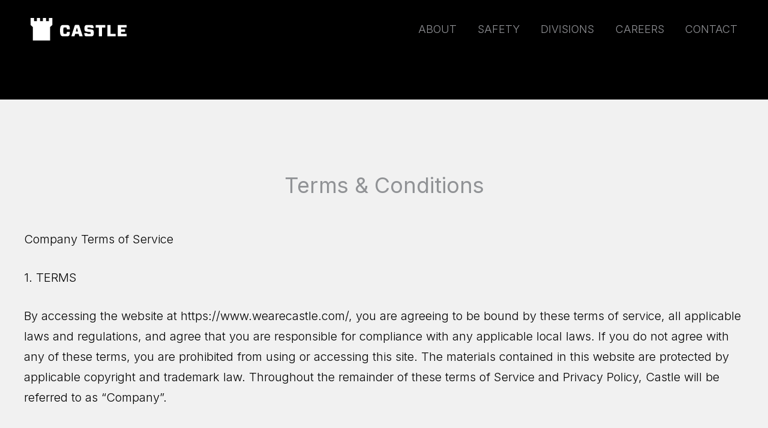

--- FILE ---
content_type: text/html; charset=UTF-8
request_url: https://wearecastle.com/terms-conditions/
body_size: 10222
content:
<!DOCTYPE html>
<html lang="en-US">
    <head>
        <meta charset="UTF-8" />
        <meta http-equiv="X-UA-Compatible" content="IE=edge,chrome=1">
        <title>Terms &amp; Conditions - We Are Castle</title>
<link data-rocket-preload as="style" href="https://fonts.googleapis.com/css2?family=Fjalla+One&#038;family=Inter:wght@300;400&#038;display=swap" rel="preload">
<link href="https://fonts.googleapis.com/css2?family=Fjalla+One&#038;family=Inter:wght@300;400&#038;display=swap" media="print" onload="this.media=&#039;all&#039;" rel="stylesheet">
<noscript><link rel="stylesheet" href="https://fonts.googleapis.com/css2?family=Fjalla+One&#038;family=Inter:wght@300;400&#038;display=swap"></noscript>
        <meta name="viewport" content="width=device-width, initial-scale=1.0">
        <meta name="description" content="">
        <link rel="pingback" href="https://wearecastle.com/xmlrpc.php" />

        <link rel="preconnect" href="https://fonts.gstatic.com">
        



        <!-- Global site tag (gtag.js) - Google Analytics -->


 window.dataLayer = window.dataLayer || [];
 function gtag(){dataLayer.push(arguments);}
 gtag('js', new Date());
 gtag('config', 'UA-191060862-1');

        <meta name='robots' content='index, follow, max-image-preview:large, max-snippet:-1, max-video-preview:-1' />

	<!-- This site is optimized with the Yoast SEO plugin v26.5 - https://yoast.com/wordpress/plugins/seo/ -->
	<link rel="canonical" href="https://wearecastle.com/terms-conditions/" />
	<meta property="og:locale" content="en_US" />
	<meta property="og:type" content="article" />
	<meta property="og:title" content="Terms &amp; Conditions - We Are Castle" />
	<meta property="og:url" content="https://wearecastle.com/terms-conditions/" />
	<meta property="og:site_name" content="We Are Castle" />
	<meta property="article:modified_time" content="2021-02-16T07:22:08+00:00" />
	<meta name="twitter:card" content="summary_large_image" />
	<script type="application/ld+json" class="yoast-schema-graph">{"@context":"https://schema.org","@graph":[{"@type":"WebPage","@id":"https://wearecastle.com/terms-conditions/","url":"https://wearecastle.com/terms-conditions/","name":"Terms & Conditions - We Are Castle","isPartOf":{"@id":"https://wearecastle.com/#website"},"datePublished":"2021-01-02T10:43:54+00:00","dateModified":"2021-02-16T07:22:08+00:00","inLanguage":"en-US","potentialAction":[{"@type":"ReadAction","target":["https://wearecastle.com/terms-conditions/"]}]},{"@type":"WebSite","@id":"https://wearecastle.com/#website","url":"https://wearecastle.com/","name":"We Are Castle","description":"","potentialAction":[{"@type":"SearchAction","target":{"@type":"EntryPoint","urlTemplate":"https://wearecastle.com/?s={search_term_string}"},"query-input":{"@type":"PropertyValueSpecification","valueRequired":true,"valueName":"search_term_string"}}],"inLanguage":"en-US"}]}</script>
	<!-- / Yoast SEO plugin. -->


<link rel='dns-prefetch' href='//cdnjs.cloudflare.com' />
<link href='https://fonts.gstatic.com' crossorigin rel='preconnect' />
<link rel="alternate" title="oEmbed (JSON)" type="application/json+oembed" href="https://wearecastle.com/wp-json/oembed/1.0/embed?url=https%3A%2F%2Fwearecastle.com%2Fterms-conditions%2F" />
<link rel="alternate" title="oEmbed (XML)" type="text/xml+oembed" href="https://wearecastle.com/wp-json/oembed/1.0/embed?url=https%3A%2F%2Fwearecastle.com%2Fterms-conditions%2F&#038;format=xml" />
<style id='wp-img-auto-sizes-contain-inline-css' type='text/css'>
img:is([sizes=auto i],[sizes^="auto," i]){contain-intrinsic-size:3000px 1500px}
/*# sourceURL=wp-img-auto-sizes-contain-inline-css */
</style>
<style id='wp-emoji-styles-inline-css' type='text/css'>

	img.wp-smiley, img.emoji {
		display: inline !important;
		border: none !important;
		box-shadow: none !important;
		height: 1em !important;
		width: 1em !important;
		margin: 0 0.07em !important;
		vertical-align: -0.1em !important;
		background: none !important;
		padding: 0 !important;
	}
/*# sourceURL=wp-emoji-styles-inline-css */
</style>
<style id='wp-block-library-inline-css' type='text/css'>
:root{--wp-block-synced-color:#7a00df;--wp-block-synced-color--rgb:122,0,223;--wp-bound-block-color:var(--wp-block-synced-color);--wp-editor-canvas-background:#ddd;--wp-admin-theme-color:#007cba;--wp-admin-theme-color--rgb:0,124,186;--wp-admin-theme-color-darker-10:#006ba1;--wp-admin-theme-color-darker-10--rgb:0,107,160.5;--wp-admin-theme-color-darker-20:#005a87;--wp-admin-theme-color-darker-20--rgb:0,90,135;--wp-admin-border-width-focus:2px}@media (min-resolution:192dpi){:root{--wp-admin-border-width-focus:1.5px}}.wp-element-button{cursor:pointer}:root .has-very-light-gray-background-color{background-color:#eee}:root .has-very-dark-gray-background-color{background-color:#313131}:root .has-very-light-gray-color{color:#eee}:root .has-very-dark-gray-color{color:#313131}:root .has-vivid-green-cyan-to-vivid-cyan-blue-gradient-background{background:linear-gradient(135deg,#00d084,#0693e3)}:root .has-purple-crush-gradient-background{background:linear-gradient(135deg,#34e2e4,#4721fb 50%,#ab1dfe)}:root .has-hazy-dawn-gradient-background{background:linear-gradient(135deg,#faaca8,#dad0ec)}:root .has-subdued-olive-gradient-background{background:linear-gradient(135deg,#fafae1,#67a671)}:root .has-atomic-cream-gradient-background{background:linear-gradient(135deg,#fdd79a,#004a59)}:root .has-nightshade-gradient-background{background:linear-gradient(135deg,#330968,#31cdcf)}:root .has-midnight-gradient-background{background:linear-gradient(135deg,#020381,#2874fc)}:root{--wp--preset--font-size--normal:16px;--wp--preset--font-size--huge:42px}.has-regular-font-size{font-size:1em}.has-larger-font-size{font-size:2.625em}.has-normal-font-size{font-size:var(--wp--preset--font-size--normal)}.has-huge-font-size{font-size:var(--wp--preset--font-size--huge)}.has-text-align-center{text-align:center}.has-text-align-left{text-align:left}.has-text-align-right{text-align:right}.has-fit-text{white-space:nowrap!important}#end-resizable-editor-section{display:none}.aligncenter{clear:both}.items-justified-left{justify-content:flex-start}.items-justified-center{justify-content:center}.items-justified-right{justify-content:flex-end}.items-justified-space-between{justify-content:space-between}.screen-reader-text{border:0;clip-path:inset(50%);height:1px;margin:-1px;overflow:hidden;padding:0;position:absolute;width:1px;word-wrap:normal!important}.screen-reader-text:focus{background-color:#ddd;clip-path:none;color:#444;display:block;font-size:1em;height:auto;left:5px;line-height:normal;padding:15px 23px 14px;text-decoration:none;top:5px;width:auto;z-index:100000}html :where(.has-border-color){border-style:solid}html :where([style*=border-top-color]){border-top-style:solid}html :where([style*=border-right-color]){border-right-style:solid}html :where([style*=border-bottom-color]){border-bottom-style:solid}html :where([style*=border-left-color]){border-left-style:solid}html :where([style*=border-width]){border-style:solid}html :where([style*=border-top-width]){border-top-style:solid}html :where([style*=border-right-width]){border-right-style:solid}html :where([style*=border-bottom-width]){border-bottom-style:solid}html :where([style*=border-left-width]){border-left-style:solid}html :where(img[class*=wp-image-]){height:auto;max-width:100%}:where(figure){margin:0 0 1em}html :where(.is-position-sticky){--wp-admin--admin-bar--position-offset:var(--wp-admin--admin-bar--height,0px)}@media screen and (max-width:600px){html :where(.is-position-sticky){--wp-admin--admin-bar--position-offset:0px}}

/*# sourceURL=wp-block-library-inline-css */
</style><style id='global-styles-inline-css' type='text/css'>
:root{--wp--preset--aspect-ratio--square: 1;--wp--preset--aspect-ratio--4-3: 4/3;--wp--preset--aspect-ratio--3-4: 3/4;--wp--preset--aspect-ratio--3-2: 3/2;--wp--preset--aspect-ratio--2-3: 2/3;--wp--preset--aspect-ratio--16-9: 16/9;--wp--preset--aspect-ratio--9-16: 9/16;--wp--preset--color--black: #000000;--wp--preset--color--cyan-bluish-gray: #abb8c3;--wp--preset--color--white: #ffffff;--wp--preset--color--pale-pink: #f78da7;--wp--preset--color--vivid-red: #cf2e2e;--wp--preset--color--luminous-vivid-orange: #ff6900;--wp--preset--color--luminous-vivid-amber: #fcb900;--wp--preset--color--light-green-cyan: #7bdcb5;--wp--preset--color--vivid-green-cyan: #00d084;--wp--preset--color--pale-cyan-blue: #8ed1fc;--wp--preset--color--vivid-cyan-blue: #0693e3;--wp--preset--color--vivid-purple: #9b51e0;--wp--preset--gradient--vivid-cyan-blue-to-vivid-purple: linear-gradient(135deg,rgb(6,147,227) 0%,rgb(155,81,224) 100%);--wp--preset--gradient--light-green-cyan-to-vivid-green-cyan: linear-gradient(135deg,rgb(122,220,180) 0%,rgb(0,208,130) 100%);--wp--preset--gradient--luminous-vivid-amber-to-luminous-vivid-orange: linear-gradient(135deg,rgb(252,185,0) 0%,rgb(255,105,0) 100%);--wp--preset--gradient--luminous-vivid-orange-to-vivid-red: linear-gradient(135deg,rgb(255,105,0) 0%,rgb(207,46,46) 100%);--wp--preset--gradient--very-light-gray-to-cyan-bluish-gray: linear-gradient(135deg,rgb(238,238,238) 0%,rgb(169,184,195) 100%);--wp--preset--gradient--cool-to-warm-spectrum: linear-gradient(135deg,rgb(74,234,220) 0%,rgb(151,120,209) 20%,rgb(207,42,186) 40%,rgb(238,44,130) 60%,rgb(251,105,98) 80%,rgb(254,248,76) 100%);--wp--preset--gradient--blush-light-purple: linear-gradient(135deg,rgb(255,206,236) 0%,rgb(152,150,240) 100%);--wp--preset--gradient--blush-bordeaux: linear-gradient(135deg,rgb(254,205,165) 0%,rgb(254,45,45) 50%,rgb(107,0,62) 100%);--wp--preset--gradient--luminous-dusk: linear-gradient(135deg,rgb(255,203,112) 0%,rgb(199,81,192) 50%,rgb(65,88,208) 100%);--wp--preset--gradient--pale-ocean: linear-gradient(135deg,rgb(255,245,203) 0%,rgb(182,227,212) 50%,rgb(51,167,181) 100%);--wp--preset--gradient--electric-grass: linear-gradient(135deg,rgb(202,248,128) 0%,rgb(113,206,126) 100%);--wp--preset--gradient--midnight: linear-gradient(135deg,rgb(2,3,129) 0%,rgb(40,116,252) 100%);--wp--preset--font-size--small: 13px;--wp--preset--font-size--medium: 20px;--wp--preset--font-size--large: 36px;--wp--preset--font-size--x-large: 42px;--wp--preset--spacing--20: 0.44rem;--wp--preset--spacing--30: 0.67rem;--wp--preset--spacing--40: 1rem;--wp--preset--spacing--50: 1.5rem;--wp--preset--spacing--60: 2.25rem;--wp--preset--spacing--70: 3.38rem;--wp--preset--spacing--80: 5.06rem;--wp--preset--shadow--natural: 6px 6px 9px rgba(0, 0, 0, 0.2);--wp--preset--shadow--deep: 12px 12px 50px rgba(0, 0, 0, 0.4);--wp--preset--shadow--sharp: 6px 6px 0px rgba(0, 0, 0, 0.2);--wp--preset--shadow--outlined: 6px 6px 0px -3px rgb(255, 255, 255), 6px 6px rgb(0, 0, 0);--wp--preset--shadow--crisp: 6px 6px 0px rgb(0, 0, 0);}:where(.is-layout-flex){gap: 0.5em;}:where(.is-layout-grid){gap: 0.5em;}body .is-layout-flex{display: flex;}.is-layout-flex{flex-wrap: wrap;align-items: center;}.is-layout-flex > :is(*, div){margin: 0;}body .is-layout-grid{display: grid;}.is-layout-grid > :is(*, div){margin: 0;}:where(.wp-block-columns.is-layout-flex){gap: 2em;}:where(.wp-block-columns.is-layout-grid){gap: 2em;}:where(.wp-block-post-template.is-layout-flex){gap: 1.25em;}:where(.wp-block-post-template.is-layout-grid){gap: 1.25em;}.has-black-color{color: var(--wp--preset--color--black) !important;}.has-cyan-bluish-gray-color{color: var(--wp--preset--color--cyan-bluish-gray) !important;}.has-white-color{color: var(--wp--preset--color--white) !important;}.has-pale-pink-color{color: var(--wp--preset--color--pale-pink) !important;}.has-vivid-red-color{color: var(--wp--preset--color--vivid-red) !important;}.has-luminous-vivid-orange-color{color: var(--wp--preset--color--luminous-vivid-orange) !important;}.has-luminous-vivid-amber-color{color: var(--wp--preset--color--luminous-vivid-amber) !important;}.has-light-green-cyan-color{color: var(--wp--preset--color--light-green-cyan) !important;}.has-vivid-green-cyan-color{color: var(--wp--preset--color--vivid-green-cyan) !important;}.has-pale-cyan-blue-color{color: var(--wp--preset--color--pale-cyan-blue) !important;}.has-vivid-cyan-blue-color{color: var(--wp--preset--color--vivid-cyan-blue) !important;}.has-vivid-purple-color{color: var(--wp--preset--color--vivid-purple) !important;}.has-black-background-color{background-color: var(--wp--preset--color--black) !important;}.has-cyan-bluish-gray-background-color{background-color: var(--wp--preset--color--cyan-bluish-gray) !important;}.has-white-background-color{background-color: var(--wp--preset--color--white) !important;}.has-pale-pink-background-color{background-color: var(--wp--preset--color--pale-pink) !important;}.has-vivid-red-background-color{background-color: var(--wp--preset--color--vivid-red) !important;}.has-luminous-vivid-orange-background-color{background-color: var(--wp--preset--color--luminous-vivid-orange) !important;}.has-luminous-vivid-amber-background-color{background-color: var(--wp--preset--color--luminous-vivid-amber) !important;}.has-light-green-cyan-background-color{background-color: var(--wp--preset--color--light-green-cyan) !important;}.has-vivid-green-cyan-background-color{background-color: var(--wp--preset--color--vivid-green-cyan) !important;}.has-pale-cyan-blue-background-color{background-color: var(--wp--preset--color--pale-cyan-blue) !important;}.has-vivid-cyan-blue-background-color{background-color: var(--wp--preset--color--vivid-cyan-blue) !important;}.has-vivid-purple-background-color{background-color: var(--wp--preset--color--vivid-purple) !important;}.has-black-border-color{border-color: var(--wp--preset--color--black) !important;}.has-cyan-bluish-gray-border-color{border-color: var(--wp--preset--color--cyan-bluish-gray) !important;}.has-white-border-color{border-color: var(--wp--preset--color--white) !important;}.has-pale-pink-border-color{border-color: var(--wp--preset--color--pale-pink) !important;}.has-vivid-red-border-color{border-color: var(--wp--preset--color--vivid-red) !important;}.has-luminous-vivid-orange-border-color{border-color: var(--wp--preset--color--luminous-vivid-orange) !important;}.has-luminous-vivid-amber-border-color{border-color: var(--wp--preset--color--luminous-vivid-amber) !important;}.has-light-green-cyan-border-color{border-color: var(--wp--preset--color--light-green-cyan) !important;}.has-vivid-green-cyan-border-color{border-color: var(--wp--preset--color--vivid-green-cyan) !important;}.has-pale-cyan-blue-border-color{border-color: var(--wp--preset--color--pale-cyan-blue) !important;}.has-vivid-cyan-blue-border-color{border-color: var(--wp--preset--color--vivid-cyan-blue) !important;}.has-vivid-purple-border-color{border-color: var(--wp--preset--color--vivid-purple) !important;}.has-vivid-cyan-blue-to-vivid-purple-gradient-background{background: var(--wp--preset--gradient--vivid-cyan-blue-to-vivid-purple) !important;}.has-light-green-cyan-to-vivid-green-cyan-gradient-background{background: var(--wp--preset--gradient--light-green-cyan-to-vivid-green-cyan) !important;}.has-luminous-vivid-amber-to-luminous-vivid-orange-gradient-background{background: var(--wp--preset--gradient--luminous-vivid-amber-to-luminous-vivid-orange) !important;}.has-luminous-vivid-orange-to-vivid-red-gradient-background{background: var(--wp--preset--gradient--luminous-vivid-orange-to-vivid-red) !important;}.has-very-light-gray-to-cyan-bluish-gray-gradient-background{background: var(--wp--preset--gradient--very-light-gray-to-cyan-bluish-gray) !important;}.has-cool-to-warm-spectrum-gradient-background{background: var(--wp--preset--gradient--cool-to-warm-spectrum) !important;}.has-blush-light-purple-gradient-background{background: var(--wp--preset--gradient--blush-light-purple) !important;}.has-blush-bordeaux-gradient-background{background: var(--wp--preset--gradient--blush-bordeaux) !important;}.has-luminous-dusk-gradient-background{background: var(--wp--preset--gradient--luminous-dusk) !important;}.has-pale-ocean-gradient-background{background: var(--wp--preset--gradient--pale-ocean) !important;}.has-electric-grass-gradient-background{background: var(--wp--preset--gradient--electric-grass) !important;}.has-midnight-gradient-background{background: var(--wp--preset--gradient--midnight) !important;}.has-small-font-size{font-size: var(--wp--preset--font-size--small) !important;}.has-medium-font-size{font-size: var(--wp--preset--font-size--medium) !important;}.has-large-font-size{font-size: var(--wp--preset--font-size--large) !important;}.has-x-large-font-size{font-size: var(--wp--preset--font-size--x-large) !important;}
/*# sourceURL=global-styles-inline-css */
</style>

<style id='classic-theme-styles-inline-css' type='text/css'>
/*! This file is auto-generated */
.wp-block-button__link{color:#fff;background-color:#32373c;border-radius:9999px;box-shadow:none;text-decoration:none;padding:calc(.667em + 2px) calc(1.333em + 2px);font-size:1.125em}.wp-block-file__button{background:#32373c;color:#fff;text-decoration:none}
/*# sourceURL=/wp-includes/css/classic-themes.min.css */
</style>
<link data-minify="1" rel='stylesheet' id='style.css-css' href='https://wearecastle.com/wp-content/cache/min/1/wp-content/themes/wearecastle/style.css?ver=1727186927' type='text/css' media='all' />
<script data-minify="1" type="text/javascript" src="https://wearecastle.com/wp-content/cache/min/1/ajax/libs/jquery/3.5.1/jquery.min.js?ver=1727186927" id="jquery-js"></script>
<script data-minify="1" type="text/javascript" src="https://wearecastle.com/wp-content/cache/min/1/wp-content/themes/wearecastle/js/aos.js?ver=1727186927" id="aos-js" data-rocket-defer defer></script>
<script data-minify="1" type="text/javascript" src="https://wearecastle.com/wp-content/cache/min/1/wp-content/themes/wearecastle/js/main.js?ver=1727186927" id="main-js" data-rocket-defer defer></script>
<link rel="https://api.w.org/" href="https://wearecastle.com/wp-json/" /><link rel="alternate" title="JSON" type="application/json" href="https://wearecastle.com/wp-json/wp/v2/pages/32" /><link rel="EditURI" type="application/rsd+xml" title="RSD" href="https://wearecastle.com/xmlrpc.php?rsd" />
<meta name="generator" content="WordPress 6.9" />
<link rel='shortlink' href='https://wearecastle.com/?p=32' />
<style type="text/css">.recentcomments a{display:inline !important;padding:0 !important;margin:0 !important;}</style><link rel="icon" href="https://wearecastle.com/wp-content/uploads/2021/01/Favicon_32x32.png" sizes="32x32" />
<link rel="icon" href="https://wearecastle.com/wp-content/uploads/2021/01/Favicon_32x32.png" sizes="192x192" />
<link rel="apple-touch-icon" href="https://wearecastle.com/wp-content/uploads/2021/01/Favicon_32x32.png" />
<meta name="msapplication-TileImage" content="https://wearecastle.com/wp-content/uploads/2021/01/Favicon_32x32.png" />
		<style type="text/css" id="wp-custom-css">
			.page-id-18 .hero-area-section.default-hero{
	background-position:top;
}

section.divisions-cta-section .single-cta-area .division-cta-content .division-cta-content-inner img{
	max-width:300px;
}

#gform_confirmation_wrapper_2{
	padding-top:50px;
}

* {
    -webkit-tap-highlight-color: rgba(255, 255, 255, 0) !important; 
    -webkit-focus-ring-color: rgba(255, 255, 255, 0) !important; 
    outline: none !important;
} 		</style>
		  
        
    <meta name="generator" content="WP Rocket 3.20.1.2" data-wpr-features="wpr_defer_js wpr_minify_js wpr_minify_css wpr_desktop" /></head>
    <body class="wp-singular page-template-default page page-id-32 wp-theme-wearecastle">
        

    
    <!-- <div id="preloader">
        <div id="loader"></div>
    </div> -->

    <div data-rocket-location-hash="0240c79c4b013a2beb2129ec652fbdca" class="mobile-menu-area">
        <ul id="menu-main-menu" class="m-top-menu"><li id="menu-item-24" class="menu-item menu-item-type-post_type menu-item-object-page menu-item-24"><a href="https://wearecastle.com/about/">About</a></li>
<li id="menu-item-23" class="menu-item menu-item-type-post_type menu-item-object-page menu-item-23"><a href="https://wearecastle.com/safety/">Safety</a></li>
<li id="menu-item-22" class="menu-item menu-item-type-post_type menu-item-object-page menu-item-has-children menu-item-22"><a href="https://wearecastle.com/divisions/">Divisions</a>
<ul class="sub-menu">
	<li id="menu-item-108" class="menu-item menu-item-type-post_type menu-item-object-page menu-item-108"><a href="https://wearecastle.com/divisions/castle-pipeline/">Pipeline</a></li>
	<li id="menu-item-105" class="menu-item menu-item-type-post_type menu-item-object-page menu-item-105"><a href="https://wearecastle.com/divisions/castle-integrity-group/">Integrity Group</a></li>
	<li id="menu-item-107" class="menu-item menu-item-type-post_type menu-item-object-page menu-item-107"><a href="https://wearecastle.com/divisions/castle-facility-group/">Facility Group</a></li>
	<li id="menu-item-106" class="menu-item menu-item-type-post_type menu-item-object-page menu-item-106"><a href="https://wearecastle.com/divisions/castle-directional-drilling/">Directional Drilling</a></li>
	<li id="menu-item-735" class="menu-item menu-item-type-post_type menu-item-object-page menu-item-735"><a href="https://wearecastle.com/divisions/castle-renewable-energy/">Renewable Energy</a></li>
	<li id="menu-item-734" class="menu-item menu-item-type-post_type menu-item-object-page menu-item-734"><a href="https://wearecastle.com/divisions/castle-environmental-reclamation/">Environmental Reclamation</a></li>
</ul>
</li>
<li id="menu-item-21" class="menu-item menu-item-type-post_type menu-item-object-page menu-item-21"><a href="https://wearecastle.com/careers/">Careers</a></li>
<li id="menu-item-20" class="menu-item menu-item-type-post_type menu-item-object-page menu-item-20"><a href="https://wearecastle.com/contact/">Contact</a></li>
</ul> 
    </div>

    <header data-rocket-location-hash="b8192e149ffcf8b07c4bd915ab0b0af6" id="main-header-area">
        <div data-rocket-location-hash="26589e74b59a5f33c7f83a78383938a1" class="container clearfix">
            <div data-rocket-location-hash="56f8747361cb23bfb7ad7b9a8a7921d4" class="logo-area clearfix">
                <a href="/"><img src="https://wearecastle.com/wp-content/uploads/2021/01/Logo.svg" alt="Logo"></a>
            </div>
            <div data-rocket-location-hash="69cc8c33e5c0d1f09bf3c5e22ca97caf" class="main-menu-area">
                 <ul id="top-menu" class="top-menu sf-menu clearfix"><li class="menu-item menu-item-type-post_type menu-item-object-page menu-item-24"><a href="https://wearecastle.com/about/">About</a></li>
<li class="menu-item menu-item-type-post_type menu-item-object-page menu-item-23"><a href="https://wearecastle.com/safety/">Safety</a></li>
<li class="menu-item menu-item-type-post_type menu-item-object-page menu-item-has-children menu-item-22"><a href="https://wearecastle.com/divisions/">Divisions</a>
<ul class="sub-menu">
	<li class="menu-item menu-item-type-post_type menu-item-object-page menu-item-108"><a href="https://wearecastle.com/divisions/castle-pipeline/">Pipeline</a></li>
	<li class="menu-item menu-item-type-post_type menu-item-object-page menu-item-105"><a href="https://wearecastle.com/divisions/castle-integrity-group/">Integrity Group</a></li>
	<li class="menu-item menu-item-type-post_type menu-item-object-page menu-item-107"><a href="https://wearecastle.com/divisions/castle-facility-group/">Facility Group</a></li>
	<li class="menu-item menu-item-type-post_type menu-item-object-page menu-item-106"><a href="https://wearecastle.com/divisions/castle-directional-drilling/">Directional Drilling</a></li>
	<li class="menu-item menu-item-type-post_type menu-item-object-page menu-item-735"><a href="https://wearecastle.com/divisions/castle-renewable-energy/">Renewable Energy</a></li>
	<li class="menu-item menu-item-type-post_type menu-item-object-page menu-item-734"><a href="https://wearecastle.com/divisions/castle-environmental-reclamation/">Environmental Reclamation</a></li>
</ul>
</li>
<li class="menu-item menu-item-type-post_type menu-item-object-page menu-item-21"><a href="https://wearecastle.com/careers/">Careers</a></li>
<li class="menu-item menu-item-type-post_type menu-item-object-page menu-item-20"><a href="https://wearecastle.com/contact/">Contact</a></li>
</ul> 

                <div class="trigger">
                    <label class="ui-toggle hamburger">
                        <span></span>
                        <span></span>
                        <span></span>
                    </label>
                </div>
            </div>
        </div>
    </header>
    
    

    

                    <section id="section-id-1" class="page-content-section clearfix" >

                        <div class="page-content-area clearfix" data-aos="fade-up"  data-aos-offset="80" data-aos-delay="50" data-aos-duration="1200" data-aos-easing="ease-in-out">
                            
                            <h1 class="title">Terms &amp; Conditions</h1>

                            <div data-rocket-location-hash="76c1c2dfd9a5b91dba68aa75f2fdcc08" class="page-content-full clearfix">
                                <p>Company Terms of Service</p>
<p>1. TERMS</p>
<p>By accessing the website at https://www.wearecastle.com/, you are agreeing to be bound by these terms of service, all applicable laws and regulations, and agree that you are responsible for compliance with any applicable local laws. If you do not agree with any of these terms, you are prohibited from using or accessing this site. The materials contained in this website are protected by applicable copyright and trademark law. Throughout the remainder of these terms of Service and Privacy Policy, Castle will be referred to as “Company”.</p>
<p>2. USE LICENSE</p>
<p>a. Permission is granted to temporarily download one copy of the materials (information or software) on Company’s website for personal, non-commercial transitory viewing only. This is the grant of a license, not a transfer of title, and no authority or permission associated with this license to do the following: </p>
<p>i. modify or copy the materials; </p>
<p>ii. use the materials for any commercial purpose, or for any public display (commercial or non-commercial);</p>
<p>iii. attempt to decompile or reverse engineer any software contained on Company’s website or other connected devices; </p>
<p>iv. use any material or the website in a defaming manner or any mischievous actions to attempt to hurt or cause harm to Company or its devices; </p>
<p>v. remove any copyrighted or other proprietary notations from the materials; or </p>
<p>vi. transfer the materials to another person or &#8220;mirror&#8221; the materials on any other server. </p>
<p>b. This license shall automatically terminate if you violate any of these restrictions and may be terminated by Company at any time. Upon terminating your viewing of these materials or upon the termination of this license, you must destroy any downloaded materials in your possession whether in electronic or printed format.  The information collected on any illegal or suspected illegal or mischievous actions and/or behavior associated with your use of Company’s website may be provided to law and legal enforcement for pursuit and restitution as deemed fit by Company.</p>
<p>3. DISCLAIMER</p>
<p>a. The materials on Company’s website are provided on an &#8216;as is&#8217; basis. Company makes no warranties, expressed or implied, and hereby disclaims and negates all other warranties including, without limitation, implied warranties or conditions of merchantability, fitness for a particular purpose, or non-infringement of intellectual property or other violation of rights. </p>
<p>b. Further, Company does not warrant or make any representations concerning the accuracy, likely results, or reliability of the use of the materials on its website or otherwise relating to such materials or on any sites linked to this site. </p>
<p>4. LIMITATIONS</p>
<p>In no event shall Company or its suppliers be liable for any damages (including, without limitation, damages for loss of data or profit, or due to business interruption, including any legal or professional expenses or costs associated therein) arising out of the use or inability to use the materials on Company’s website, even if Company or a Company authorized representative has been notified orally or in writing of the possibility of such damage. Because some jurisdictions do not allow limitations on implied warranties, or limitations of liability for consequential or incidental damages, these limitations may not apply to you. </p>
<p>5. ACCURACY OF MATERIALS</p>
<p>The materials appearing on Company’s website could include technical, typographical, or photographic errors. Company does not warrant that any of the materials on its website are accurate, complete or current. Company may make changes to the materials contained on its website at any time without notice. However, Company does not make any commitment to update the materials. </p>
<p>6. LINKS</p>
<p>Company has not reviewed all of the sites linked to its website and is not responsible for the contents of any such linked site. The inclusion of any link does not imply endorsement by Company of the site. Use of any such linked website is at the user&#8217;s own risk.</p>
<p>7. MODIFICATIONS</p>
<p>Company may revise these terms of service for its website at any time without notice. By using this website you are agreeing to be bound by the then current version of these terms of service.</p>
<p>8. GOVERNING LAW</p>
<p>These terms and conditions are governed by and construed in accordance with the laws of Mississippi and you irrevocably submit to the exclusive jurisdiction of the courts in that State or location.</p>
                            </div>

                        </div>

                    </section>

                     <!-- contact Address --> 
                

    

    

	                    

                                                <section data-rocket-location-hash="b6cf098fc268dad71b9511f1a34b9d1a" class="footer-map clearfix">
                            
                            <div class="footer-map-image  clearfix" >
                                <img src="https://wearecastle.com/wp-content/uploads/2021/01/footer-bg.jpg" alt="Footer Map">
                            </div>

                        </section>
                        
                
	<footer data-rocket-location-hash="698a4b609566368e82fb1c573c68e314" id="main-footer-area">
		<div data-rocket-location-hash="638f592c5d67f15e585d3289d429667e" class="container clearfix">
			<div data-rocket-location-hash="c0917648003e77aa57c9d41dcac361c2" class="footer-logo">
				<a href="/"><img src="https://wearecastle.com/wp-content/uploads/2021/01/footer-logo.svg" alt="Logo"></a>
			</div>

			<div data-rocket-location-hash="50674f8b6504fb131eab90f7c1327630" class="copyright-menu-area clearfix">
				
				<div class="copyright-area clearfix">
					<p>© 2025 Property of Castle. All rights reserved.</p>
				</div>

				<div class="footer-menu-area clearfix">
					
					<ul id="menu-footer-menu" class="clearfix"><li id="menu-item-38" class="menu-item menu-item-type-post_type menu-item-object-page current-menu-item page_item page-item-32 current_page_item menu-item-38"><a href="https://wearecastle.com/terms-conditions/" aria-current="page">Terms &#038; Conditions</a></li>
<li id="menu-item-37" class="menu-item menu-item-type-post_type menu-item-object-page menu-item-37"><a href="https://wearecastle.com/privacy-policy/">Privacy Policy</a></li>
<li id="menu-item-39" class="menu-item menu-item-type-custom menu-item-object-custom menu-item-39"><a target="_blank" href="http://castleenergygroupllc-hff.viewpointforcloud.com">Employee Portal</a></li>
</ul> 


				</div>

			</div>

			<div data-rocket-location-hash="22000eb687544cbbc77b1c575100b4dc" class="social-area clearfix">
				<ul>
					
					<li class="icon-in" >
						<a href="https://www.linkedin.com/company/progressive-pipeline" target="_blank">
							<svg xmlns="http://www.w3.org/2000/svg" viewBox="0 0 41.67 41.66"><defs><style>.cls-1{fill:gray;}</style></defs><g id="Layer_2" data-name="Layer 2"><g id="Layer_1-2" data-name="Layer 1"><g id="_0LRogd" data-name="0LRogd"><path class="cls-1" d="M39.23,41.66H2.28A3.29,3.29,0,0,1,0,38.52Q0,20.84,0,3.16C0,1.11,1.13,0,3.2,0c11.73,0,23.45,0,35.17,0a3.2,3.2,0,0,1,3.3,3.28q-.09,17.3,0,34.61C41.68,39.8,41,41.05,39.23,41.66ZM22.46,35.49V34.42c0-3.11-.05-6.22,0-9.33a8.08,8.08,0,0,1,.57-2.79c.52-1.35,1.95-1.92,3.69-1.69A2.7,2.7,0,0,1,29.1,23a11.73,11.73,0,0,1,.2,2.13c0,3.11,0,6.22,0,9.32v1h6.18a2.6,2.6,0,0,0,.07-.4c0-4.26.06-8.52-.11-12.77A11.11,11.11,0,0,0,34.24,18c-1.38-2.77-5.08-3.3-7.89-2.71a6.74,6.74,0,0,0-4.13,2.9V15.59H16.28v19.9ZM6.19,15.57V35.45h6.1V15.57Zm3-9.93a3.64,3.64,0,0,0,.05,7.28A3.74,3.74,0,0,0,12.9,9.3,3.73,3.73,0,0,0,9.19,5.64Z"/></g></g></g></svg>
						</a>
					</li>
					<li class="icon-fb">
						<a href="https://www.facebook.com/CastleEnergyGroup" target="_blank">
							<svg xmlns="http://www.w3.org/2000/svg" viewBox="0 0 41.72 41.72"><defs><style>.cls-1{fill:gray;}</style></defs><g id="Layer_2" data-name="Layer 2"><g id="Layer_1-2" data-name="Layer 1"><g id="txUVlo"><path class="cls-1" d="M27.24,20.12c0-1.67-.09-3.25,0-4.81s1-2.1,2.45-2.15c.91,0,1.83,0,2.75,0s1.2-.38,1.21-1.22c0-1.21,0-2.43,0-3.64,0-.71-.32-1.13-1-1.12a46,46,0,0,0-6,.21,6.91,6.91,0,0,0-6,6.27c-.2,1.81-.12,3.65-.16,5.48,0,.3,0,.6,0,1H17.8c-1.9,0-2,.11-2,2q0,1.73,0,3.45c0,1,.32,1.24,1.28,1.24h3.48V41.69l-.7,0H5.82A5.58,5.58,0,0,1,0,35.89V5.73A5.58,5.58,0,0,1,5.73,0H36a5.57,5.57,0,0,1,5.69,5.64q0,15.24,0,30.48a5.55,5.55,0,0,1-5.61,5.59c-2.74,0-5.49,0-8.24,0-.19,0-.37,0-.6,0V26.84h2c1,0,2,0,2.94,0a1,1,0,0,0,1.15-1c.17-1.44.35-2.87.51-4.31.11-1-.27-1.41-1.29-1.41C30.81,20.11,29.07,20.12,27.24,20.12Z"/></g></g></g></svg>
						</a>
					</li>
					<li class="icon-insta">
						<a href="https://www.instagram.com/castle_energy" target="_blank">
							<svg xmlns="http://www.w3.org/2000/svg" viewBox="0 0 41 41"><defs><style>.cls-1{fill:gray;}</style></defs><path class="cls-1" d="M20.5 15.62a4.88 4.88 0 1 0 0 9.76 4.88 4.88 0 0 0 0-9.76Zm11.41-3.75a4.936 4.936 0 0 0-2.78-2.78c-1.92-.76-6.5-.59-8.63-.59s-6.7-.18-8.63.59c-1.27.5-2.28 1.51-2.78 2.78-.76 1.92-.59 6.5-.59 8.63s-.17 6.71.59 8.63c.5 1.27 1.51 2.28 2.78 2.78 1.92.76 6.5.59 8.63.59s6.7.18 8.63-.59c1.27-.5 2.28-1.51 2.78-2.78.76-1.92.59-6.5.59-8.63s.18-6.7-.59-8.63ZM20.5 28.01c-4.14 0-7.5-3.36-7.5-7.5s3.36-7.5 7.5-7.5 7.5 3.36 7.5 7.5c0 4.14-3.35 7.5-7.49 7.5h-.02Zm7.81-13.57c-.97 0-1.75-.78-1.75-1.75s.78-1.75 1.75-1.75 1.75.78 1.75 1.75-.78 1.75-1.74 1.76ZM36.61 0H4.39C1.97 0 0 1.97 0 4.39v32.22A4.39 4.39 0 0 0 4.39 41h32.22A4.39 4.39 0 0 0 41 36.61V4.39A4.39 4.39 0 0 0 36.61 0Zm-1.57 26.54c-.12 2.35-.65 4.42-2.37 6.13s-3.79 2.25-6.13 2.37c-2.42.14-9.66.14-12.08 0-2.35-.12-4.42-.65-6.13-2.37s-2.25-3.79-2.37-6.13c-.14-2.42-.14-9.67 0-12.08.12-2.35.65-4.42 2.37-6.13s3.8-2.25 6.13-2.36c2.42-.14 9.66-.14 12.08 0 2.35.12 4.42.65 6.13 2.37 1.71 1.71 2.25 3.79 2.37 6.14.14 2.41.14 9.65 0 12.07Z"/></svg>
						</a>
					</li>
				</ul>
			</div>
		</div>
	</footer>

    <script type="speculationrules">
{"prefetch":[{"source":"document","where":{"and":[{"href_matches":"/*"},{"not":{"href_matches":["/wp-*.php","/wp-admin/*","/wp-content/uploads/*","/wp-content/*","/wp-content/plugins/*","/wp-content/themes/wearecastle/*","/*\\?(.+)"]}},{"not":{"selector_matches":"a[rel~=\"nofollow\"]"}},{"not":{"selector_matches":".no-prefetch, .no-prefetch a"}}]},"eagerness":"conservative"}]}
</script>
<script>var rocket_beacon_data = {"ajax_url":"https:\/\/wearecastle.com\/wp-admin\/admin-ajax.php","nonce":"d29635c254","url":"https:\/\/wearecastle.com\/terms-conditions","is_mobile":false,"width_threshold":1600,"height_threshold":700,"delay":500,"debug":null,"status":{"atf":true,"lrc":true,"preconnect_external_domain":true},"elements":"img, video, picture, p, main, div, li, svg, section, header, span","lrc_threshold":1800,"preconnect_external_domain_elements":["link","script","iframe"],"preconnect_external_domain_exclusions":["static.cloudflareinsights.com","rel=\"profile\"","rel=\"preconnect\"","rel=\"dns-prefetch\"","rel=\"icon\""]}</script><script data-name="wpr-wpr-beacon" src='https://wearecastle.com/wp-content/plugins/wp-rocket/assets/js/wpr-beacon.min.js' async></script></body>
    
</html>
<!-- This website is like a Rocket, isn't it? Performance optimized by WP Rocket. Learn more: https://wp-rocket.me - Debug: cached@1765510522 -->

--- FILE ---
content_type: text/css; charset=utf-8
request_url: https://wearecastle.com/wp-content/cache/min/1/wp-content/themes/wearecastle/style.css?ver=1727186927
body_size: 13096
content:
html,body,div,span,applet,object,iframe,h1,h2,h3,h4,h5,h6,p,blockquote,pre,a,abbr,acronym,address,big,cite,code,del,dfn,em,img,ins,kbd,q,s,samp,small,strike,strong,sub,sup,tt,var,b,u,i,center,dl,dt,dd,ol,ul,li,fieldset,form,label,legend,table,caption,tbody,tfoot,thead,tr,th,td,article,aside,canvas,details,embed,figure,figcaption,footer,header,hgroup,menu,nav,output,ruby,section,summary,time,mark,audio,video{margin:0;padding:0;border:0}article,aside,details,figcaption,figure,footer,header,hgroup,menu,nav,section{display:block}body{line-height:1}ol,ul{list-style:none}blockquote,q{quotes:none}blockquote:before,blockquote:after,q:before,q:after{content:'';content:none}table{border-collapse:collapse;border-spacing:0}*{-webkit-box-sizing:border-box;box-sizing:border-box;-webkit-font-smoothing:antialiased;text-rendering:optimizeLegibility}a{-webkit-transition:all 300ms ease;-o-transition:all 300ms ease;transition:all 300ms ease;text-decoration:none}a:hover{-webkit-transition:all 300ms ease;-o-transition:all 300ms ease;transition:all 300ms ease;text-decoration:none}.clearfix:before,.clearfix:after{content:" ";display:table}.clearfix:after{clear:both}.clearfix{*zoom:1}img.alignleft{float:left;margin:5px 10px 5px 0}img.alignright{float:right;margin:5px 0 5px 10px}img.aligncenter{margin:5px auto;float:none;display:block}.displayNone{display:none}.wp-caption.alignleft{float:left;margin-left:0;margin-right:5px}.wp-caption.aligncenter{margin-left:auto;margin-right:auto}.wp-caption.alignright{float:right;margin-left:5px;margin-right:0}.wp-caption{border:1px solid #ddd;text-align:center;background-color:#f3f3f3;padding-top:4px;margin:10px;-webkit-border-radius:3px;border-radius:3px}.wp-caption img{margin:0;padding:0;border:0 none}.wp-caption p.wp-caption-text{font-size:11px;line-height:17px;padding:0 4px 5px;margin:0;margin-bottom:0px!important}img,table,input[type="text"],input[type="email"],input[type="password"],textarea{max-width:100%;outline:none}img{height:auto}#preloader{position:fixed;top:0;left:0;width:100%;height:100%;z-index:999999;background:#000}#loader{display:block;position:relative;left:50%;top:50%;width:80px;height:80px;margin:-75px 0 0 -40px;-webkit-border-radius:50%;border-radius:50%;border:3px solid transparent;border-top-color:#fff;-webkit-animation:spin 2s linear infinite;animation:spin 2s linear infinite}#loader:before{content:"";position:absolute;top:5px;left:5px;right:5px;bottom:5px;-webkit-border-radius:50%;border-radius:50%;border:3px solid transparent;border-top-color:#fff;-webkit-animation:spin 3s linear infinite;animation:spin 3s linear infinite}#loader:after{content:"";position:absolute;top:15px;left:15px;right:15px;bottom:15px;-webkit-border-radius:50%;border-radius:50%;border:3px solid transparent;border-top-color:#fff;-webkit-animation:spin 1.5s linear infinite;animation:spin 1.5s linear infinite}@-webkit-keyframes spin{0%{-webkit-transform:rotate(0deg);-ms-transform:rotate(0deg);transform:rotate(0deg)}100%{-webkit-transform:rotate(360deg);-ms-transform:rotate(360deg);transform:rotate(360deg)}}@keyframes spin{0%{-webkit-transform:rotate(0deg);-ms-transform:rotate(0deg);transform:rotate(0deg)}100%{-webkit-transform:rotate(360deg);-ms-transform:rotate(360deg);transform:rotate(360deg)}}.sf-menu,.sf-menu *{margin:0;padding:0;list-style:none}.sf-menu{position:relative;z-index:100}.sf-menu li{position:relative}.sf-menu ul{position:absolute;display:none;top:100%;left:0;z-index:1000000}.sf-menu>li{float:left}.sf-menu li:hover>ul,.sf-menu li.sfHover>ul{display:block}.sf-menu a{display:block;position:relative}.sf-menu ul ul{top:0;left:100%}img{max-width:100%;height:auto}.owl-carousel,.owl-carousel .owl-item{-webkit-tap-highlight-color:transparent;position:relative}.owl-carousel{display:none;width:100%;z-index:1}.owl-carousel .owl-stage{position:relative;-ms-touch-action:pan-Y;touch-action:manipulation;-moz-backface-visibility:hidden}.owl-carousel .owl-stage:after{content:".";display:block;clear:both;visibility:hidden;line-height:0;height:0}.owl-carousel .owl-stage-outer{position:relative;overflow:hidden;-webkit-transform:translate3d(0,0,0)}.owl-carousel .owl-item,.owl-carousel .owl-wrapper{-webkit-backface-visibility:hidden;-moz-backface-visibility:hidden;-ms-backface-visibility:hidden;-webkit-transform:translate3d(0,0,0);-moz-transform:translate3d(0,0,0);-ms-transform:translate3d(0,0,0)}.owl-carousel .owl-item{min-height:1px;float:left;-webkit-backface-visibility:hidden;-webkit-touch-callout:none}.owl-carousel .owl-item img{display:block;width:100%}.owl-carousel .owl-dots.disabled,.owl-carousel .owl-nav.disabled{display:none}.no-js .owl-carousel,.owl-carousel.owl-loaded{display:block}.owl-carousel .owl-dot,.owl-carousel .owl-nav .owl-next,.owl-carousel .owl-nav .owl-prev{cursor:pointer;-webkit-user-select:none;-moz-user-select:none;-ms-user-select:none;user-select:none}.owl-carousel .owl-nav button.owl-next,.owl-carousel .owl-nav button.owl-prev,.owl-carousel button.owl-dot{background:0 0;color:inherit;border:none;padding:0!important;font:inherit}.owl-carousel.owl-loading{opacity:0;display:block}.owl-carousel.owl-hidden{opacity:0}.owl-carousel.owl-refresh .owl-item{visibility:hidden}.owl-carousel.owl-drag .owl-item{-ms-touch-action:pan-y;touch-action:pan-y;-webkit-user-select:none;-moz-user-select:none;-ms-user-select:none;user-select:none}.owl-carousel.owl-grab{cursor:move;cursor:-webkit-grab;cursor:grab}.owl-carousel.owl-rtl{direction:rtl}.owl-carousel.owl-rtl .owl-item{float:right}.owl-carousel .animated{-webkit-animation-duration:1s;animation-duration:1s;-webkit-animation-fill-mode:both;animation-fill-mode:both}.owl-carousel .owl-animated-in{z-index:0}.owl-carousel .owl-animated-out{z-index:1}.owl-carousel .fadeOut{-webkit-animation-name:fadeOut;animation-name:fadeOut}@-webkit-keyframes fadeOut{0%{opacity:1}100%{opacity:0}}@keyframes fadeOut{0%{opacity:1}100%{opacity:0}}.owl-height{-webkit-transition:height 0.5s ease-in-out;-o-transition:height 0.5s ease-in-out;transition:height 0.5s ease-in-out}.owl-carousel .owl-item .owl-lazy{opacity:0;-webkit-transition:opacity 0.4s ease;-o-transition:opacity 0.4s ease;transition:opacity 0.4s ease}.owl-carousel .owl-item .owl-lazy:not([src]),.owl-carousel .owl-item .owl-lazy[src^=""]{max-height:0}.owl-carousel .owl-item img.owl-lazy{-webkit-transform-style:preserve-3d;transform-style:preserve-3d}.owl-carousel .owl-video-wrapper{position:relative;height:100%;background:#000}.owl-carousel .owl-video-play-icon{position:absolute;height:80px;width:80px;left:50%;top:50%;margin-left:-40px;margin-top:-40px;background:url(../../../../../../themes/wearecastle/owl.video.play.png) no-repeat;cursor:pointer;z-index:1;-webkit-backface-visibility:hidden;-webkit-transition:-webkit-transform 0.1s ease;transition:-webkit-transform 0.1s ease;-o-transition:transform 0.1s ease;transition:transform 0.1s ease;transition:transform 0.1s ease,-webkit-transform 0.1s ease}.owl-carousel .owl-video-play-icon:hover{-ms-transform:scale(1.3,1.3);-webkit-transform:scale(1.3,1.3);transform:scale(1.3,1.3)}.owl-carousel .owl-video-playing .owl-video-play-icon,.owl-carousel .owl-video-playing .owl-video-tn{display:none}.owl-carousel .owl-video-tn{opacity:0;height:100%;background-position:center center;background-repeat:no-repeat;-webkit-background-size:contain;background-size:contain;-webkit-transition:opacity 0.4s ease;-o-transition:opacity 0.4s ease;transition:opacity 0.4s ease}.owl-carousel .owl-video-frame{position:relative;z-index:1;height:100%;width:100%}.owl-theme .owl-dots,.owl-theme .owl-nav{text-align:center;-webkit-tap-highlight-color:transparent}.owl-theme .owl-nav{margin-top:10px}.owl-theme .owl-nav [class*=owl-]{color:#FFF;font-size:14px;margin:5px;padding:4px 7px;background:#D6D6D6;display:inline-block;cursor:pointer;-webkit-border-radius:3px;border-radius:3px}.owl-theme .owl-nav [class*=owl-]:hover{background:#869791;color:#FFF;text-decoration:none}.owl-theme .owl-nav .disabled{opacity:.5;cursor:default}.owl-theme .owl-nav.disabled+.owl-dots{margin-top:10px}.owl-theme .owl-dots .owl-dot{display:inline-block;zoom:1}.owl-theme .owl-dots .owl-dot span{width:10px;height:10px;margin:5px 7px;background:#D6D6D6;display:block;-webkit-backface-visibility:visible;-webkit-transition:opacity .2s ease;-o-transition:opacity .2s ease;transition:opacity .2s ease;-webkit-border-radius:30px;border-radius:30px}.owl-theme .owl-dots .owl-dot.active span,.owl-theme .owl-dots .owl-dot:hover span{background:#869791}[data-aos][data-aos][data-aos-duration="50"],body[data-aos-duration="50"] [data-aos]{-webkit-transition-duration:50ms;-o-transition-duration:50ms;transition-duration:50ms}[data-aos][data-aos][data-aos-delay="50"],body[data-aos-delay="50"] [data-aos]{-webkit-transition-delay:0s;-o-transition-delay:0s;transition-delay:0s}[data-aos][data-aos][data-aos-delay="50"].aos-animate,body[data-aos-delay="50"] [data-aos].aos-animate{-webkit-transition-delay:50ms;-o-transition-delay:50ms;transition-delay:50ms}[data-aos][data-aos][data-aos-duration="100"],body[data-aos-duration="100"] [data-aos]{-webkit-transition-duration:0.1s;-o-transition-duration:0.1s;transition-duration:0.1s}[data-aos][data-aos][data-aos-delay="100"],body[data-aos-delay="100"] [data-aos]{-webkit-transition-delay:0s;-o-transition-delay:0s;transition-delay:0s}[data-aos][data-aos][data-aos-delay="100"].aos-animate,body[data-aos-delay="100"] [data-aos].aos-animate{-webkit-transition-delay:0.1s;-o-transition-delay:0.1s;transition-delay:0.1s}[data-aos][data-aos][data-aos-duration="150"],body[data-aos-duration="150"] [data-aos]{-webkit-transition-duration:0.15s;-o-transition-duration:0.15s;transition-duration:0.15s}[data-aos][data-aos][data-aos-delay="150"],body[data-aos-delay="150"] [data-aos]{-webkit-transition-delay:0s;-o-transition-delay:0s;transition-delay:0s}[data-aos][data-aos][data-aos-delay="150"].aos-animate,body[data-aos-delay="150"] [data-aos].aos-animate{-webkit-transition-delay:0.15s;-o-transition-delay:0.15s;transition-delay:0.15s}[data-aos][data-aos][data-aos-duration="200"],body[data-aos-duration="200"] [data-aos]{-webkit-transition-duration:0.2s;-o-transition-duration:0.2s;transition-duration:0.2s}[data-aos][data-aos][data-aos-delay="200"],body[data-aos-delay="200"] [data-aos]{-webkit-transition-delay:0s;-o-transition-delay:0s;transition-delay:0s}[data-aos][data-aos][data-aos-delay="200"].aos-animate,body[data-aos-delay="200"] [data-aos].aos-animate{-webkit-transition-delay:0.2s;-o-transition-delay:0.2s;transition-delay:0.2s}[data-aos][data-aos][data-aos-duration="250"],body[data-aos-duration="250"] [data-aos]{-webkit-transition-duration:0.25s;-o-transition-duration:0.25s;transition-duration:0.25s}[data-aos][data-aos][data-aos-delay="250"],body[data-aos-delay="250"] [data-aos]{-webkit-transition-delay:0s;-o-transition-delay:0s;transition-delay:0s}[data-aos][data-aos][data-aos-delay="250"].aos-animate,body[data-aos-delay="250"] [data-aos].aos-animate{-webkit-transition-delay:0.25s;-o-transition-delay:0.25s;transition-delay:0.25s}[data-aos][data-aos][data-aos-duration="300"],body[data-aos-duration="300"] [data-aos]{-webkit-transition-duration:0.3s;-o-transition-duration:0.3s;transition-duration:0.3s}[data-aos][data-aos][data-aos-delay="300"],body[data-aos-delay="300"] [data-aos]{-webkit-transition-delay:0s;-o-transition-delay:0s;transition-delay:0s}[data-aos][data-aos][data-aos-delay="300"].aos-animate,body[data-aos-delay="300"] [data-aos].aos-animate{-webkit-transition-delay:0.3s;-o-transition-delay:0.3s;transition-delay:0.3s}[data-aos][data-aos][data-aos-duration="350"],body[data-aos-duration="350"] [data-aos]{-webkit-transition-duration:0.35s;-o-transition-duration:0.35s;transition-duration:0.35s}[data-aos][data-aos][data-aos-delay="350"],body[data-aos-delay="350"] [data-aos]{-webkit-transition-delay:0s;-o-transition-delay:0s;transition-delay:0s}[data-aos][data-aos][data-aos-delay="350"].aos-animate,body[data-aos-delay="350"] [data-aos].aos-animate{-webkit-transition-delay:0.35s;-o-transition-delay:0.35s;transition-delay:0.35s}[data-aos][data-aos][data-aos-duration="400"],body[data-aos-duration="400"] [data-aos]{-webkit-transition-duration:0.4s;-o-transition-duration:0.4s;transition-duration:0.4s}[data-aos][data-aos][data-aos-delay="400"],body[data-aos-delay="400"] [data-aos]{-webkit-transition-delay:0s;-o-transition-delay:0s;transition-delay:0s}[data-aos][data-aos][data-aos-delay="400"].aos-animate,body[data-aos-delay="400"] [data-aos].aos-animate{-webkit-transition-delay:0.4s;-o-transition-delay:0.4s;transition-delay:0.4s}[data-aos][data-aos][data-aos-duration="450"],body[data-aos-duration="450"] [data-aos]{-webkit-transition-duration:0.45s;-o-transition-duration:0.45s;transition-duration:0.45s}[data-aos][data-aos][data-aos-delay="450"],body[data-aos-delay="450"] [data-aos]{-webkit-transition-delay:0s;-o-transition-delay:0s;transition-delay:0s}[data-aos][data-aos][data-aos-delay="450"].aos-animate,body[data-aos-delay="450"] [data-aos].aos-animate{-webkit-transition-delay:0.45s;-o-transition-delay:0.45s;transition-delay:0.45s}[data-aos][data-aos][data-aos-duration="500"],body[data-aos-duration="500"] [data-aos]{-webkit-transition-duration:0.5s;-o-transition-duration:0.5s;transition-duration:0.5s}[data-aos][data-aos][data-aos-delay="500"],body[data-aos-delay="500"] [data-aos]{-webkit-transition-delay:0s;-o-transition-delay:0s;transition-delay:0s}[data-aos][data-aos][data-aos-delay="500"].aos-animate,body[data-aos-delay="500"] [data-aos].aos-animate{-webkit-transition-delay:0.5s;-o-transition-delay:0.5s;transition-delay:0.5s}[data-aos][data-aos][data-aos-duration="550"],body[data-aos-duration="550"] [data-aos]{-webkit-transition-duration:0.55s;-o-transition-duration:0.55s;transition-duration:0.55s}[data-aos][data-aos][data-aos-delay="550"],body[data-aos-delay="550"] [data-aos]{-webkit-transition-delay:0s;-o-transition-delay:0s;transition-delay:0s}[data-aos][data-aos][data-aos-delay="550"].aos-animate,body[data-aos-delay="550"] [data-aos].aos-animate{-webkit-transition-delay:0.55s;-o-transition-delay:0.55s;transition-delay:0.55s}[data-aos][data-aos][data-aos-duration="600"],body[data-aos-duration="600"] [data-aos]{-webkit-transition-duration:0.6s;-o-transition-duration:0.6s;transition-duration:0.6s}[data-aos][data-aos][data-aos-delay="600"],body[data-aos-delay="600"] [data-aos]{-webkit-transition-delay:0s;-o-transition-delay:0s;transition-delay:0s}[data-aos][data-aos][data-aos-delay="600"].aos-animate,body[data-aos-delay="600"] [data-aos].aos-animate{-webkit-transition-delay:0.6s;-o-transition-delay:0.6s;transition-delay:0.6s}[data-aos][data-aos][data-aos-duration="650"],body[data-aos-duration="650"] [data-aos]{-webkit-transition-duration:0.65s;-o-transition-duration:0.65s;transition-duration:0.65s}[data-aos][data-aos][data-aos-delay="650"],body[data-aos-delay="650"] [data-aos]{-webkit-transition-delay:0s;-o-transition-delay:0s;transition-delay:0s}[data-aos][data-aos][data-aos-delay="650"].aos-animate,body[data-aos-delay="650"] [data-aos].aos-animate{-webkit-transition-delay:0.65s;-o-transition-delay:0.65s;transition-delay:0.65s}[data-aos][data-aos][data-aos-duration="700"],body[data-aos-duration="700"] [data-aos]{-webkit-transition-duration:0.7s;-o-transition-duration:0.7s;transition-duration:0.7s}[data-aos][data-aos][data-aos-delay="700"],body[data-aos-delay="700"] [data-aos]{-webkit-transition-delay:0s;-o-transition-delay:0s;transition-delay:0s}[data-aos][data-aos][data-aos-delay="700"].aos-animate,body[data-aos-delay="700"] [data-aos].aos-animate{-webkit-transition-delay:0.7s;-o-transition-delay:0.7s;transition-delay:0.7s}[data-aos][data-aos][data-aos-duration="750"],body[data-aos-duration="750"] [data-aos]{-webkit-transition-duration:0.75s;-o-transition-duration:0.75s;transition-duration:0.75s}[data-aos][data-aos][data-aos-delay="750"],body[data-aos-delay="750"] [data-aos]{-webkit-transition-delay:0s;-o-transition-delay:0s;transition-delay:0s}[data-aos][data-aos][data-aos-delay="750"].aos-animate,body[data-aos-delay="750"] [data-aos].aos-animate{-webkit-transition-delay:0.75s;-o-transition-delay:0.75s;transition-delay:0.75s}[data-aos][data-aos][data-aos-duration="800"],body[data-aos-duration="800"] [data-aos]{-webkit-transition-duration:0.8s;-o-transition-duration:0.8s;transition-duration:0.8s}[data-aos][data-aos][data-aos-delay="800"],body[data-aos-delay="800"] [data-aos]{-webkit-transition-delay:0s;-o-transition-delay:0s;transition-delay:0s}[data-aos][data-aos][data-aos-delay="800"].aos-animate,body[data-aos-delay="800"] [data-aos].aos-animate{-webkit-transition-delay:0.8s;-o-transition-delay:0.8s;transition-delay:0.8s}[data-aos][data-aos][data-aos-duration="850"],body[data-aos-duration="850"] [data-aos]{-webkit-transition-duration:0.85s;-o-transition-duration:0.85s;transition-duration:0.85s}[data-aos][data-aos][data-aos-delay="850"],body[data-aos-delay="850"] [data-aos]{-webkit-transition-delay:0s;-o-transition-delay:0s;transition-delay:0s}[data-aos][data-aos][data-aos-delay="850"].aos-animate,body[data-aos-delay="850"] [data-aos].aos-animate{-webkit-transition-delay:0.85s;-o-transition-delay:0.85s;transition-delay:0.85s}[data-aos][data-aos][data-aos-duration="900"],body[data-aos-duration="900"] [data-aos]{-webkit-transition-duration:0.9s;-o-transition-duration:0.9s;transition-duration:0.9s}[data-aos][data-aos][data-aos-delay="900"],body[data-aos-delay="900"] [data-aos]{-webkit-transition-delay:0s;-o-transition-delay:0s;transition-delay:0s}[data-aos][data-aos][data-aos-delay="900"].aos-animate,body[data-aos-delay="900"] [data-aos].aos-animate{-webkit-transition-delay:0.9s;-o-transition-delay:0.9s;transition-delay:0.9s}[data-aos][data-aos][data-aos-duration="950"],body[data-aos-duration="950"] [data-aos]{-webkit-transition-duration:0.95s;-o-transition-duration:0.95s;transition-duration:0.95s}[data-aos][data-aos][data-aos-delay="950"],body[data-aos-delay="950"] [data-aos]{-webkit-transition-delay:0s;-o-transition-delay:0s;transition-delay:0s}[data-aos][data-aos][data-aos-delay="950"].aos-animate,body[data-aos-delay="950"] [data-aos].aos-animate{-webkit-transition-delay:0.95s;-o-transition-delay:0.95s;transition-delay:0.95s}[data-aos][data-aos][data-aos-duration="1000"],body[data-aos-duration="1000"] [data-aos]{-webkit-transition-duration:1s;-o-transition-duration:1s;transition-duration:1s}[data-aos][data-aos][data-aos-delay="1000"],body[data-aos-delay="1000"] [data-aos]{-webkit-transition-delay:0s;-o-transition-delay:0s;transition-delay:0s}[data-aos][data-aos][data-aos-delay="1000"].aos-animate,body[data-aos-delay="1000"] [data-aos].aos-animate{-webkit-transition-delay:1s;-o-transition-delay:1s;transition-delay:1s}[data-aos][data-aos][data-aos-duration="1050"],body[data-aos-duration="1050"] [data-aos]{-webkit-transition-duration:1.05s;-o-transition-duration:1.05s;transition-duration:1.05s}[data-aos][data-aos][data-aos-delay="1050"],body[data-aos-delay="1050"] [data-aos]{-webkit-transition-delay:0s;-o-transition-delay:0s;transition-delay:0s}[data-aos][data-aos][data-aos-delay="1050"].aos-animate,body[data-aos-delay="1050"] [data-aos].aos-animate{-webkit-transition-delay:1.05s;-o-transition-delay:1.05s;transition-delay:1.05s}[data-aos][data-aos][data-aos-duration="1100"],body[data-aos-duration="1100"] [data-aos]{-webkit-transition-duration:1.1s;-o-transition-duration:1.1s;transition-duration:1.1s}[data-aos][data-aos][data-aos-delay="1100"],body[data-aos-delay="1100"] [data-aos]{-webkit-transition-delay:0s;-o-transition-delay:0s;transition-delay:0s}[data-aos][data-aos][data-aos-delay="1100"].aos-animate,body[data-aos-delay="1100"] [data-aos].aos-animate{-webkit-transition-delay:1.1s;-o-transition-delay:1.1s;transition-delay:1.1s}[data-aos][data-aos][data-aos-duration="1150"],body[data-aos-duration="1150"] [data-aos]{-webkit-transition-duration:1.15s;-o-transition-duration:1.15s;transition-duration:1.15s}[data-aos][data-aos][data-aos-delay="1150"],body[data-aos-delay="1150"] [data-aos]{-webkit-transition-delay:0s;-o-transition-delay:0s;transition-delay:0s}[data-aos][data-aos][data-aos-delay="1150"].aos-animate,body[data-aos-delay="1150"] [data-aos].aos-animate{-webkit-transition-delay:1.15s;-o-transition-delay:1.15s;transition-delay:1.15s}[data-aos][data-aos][data-aos-duration="1200"],body[data-aos-duration="1200"] [data-aos]{-webkit-transition-duration:1.2s;-o-transition-duration:1.2s;transition-duration:1.2s}[data-aos][data-aos][data-aos-delay="1200"],body[data-aos-delay="1200"] [data-aos]{-webkit-transition-delay:0s;-o-transition-delay:0s;transition-delay:0s}[data-aos][data-aos][data-aos-delay="1200"].aos-animate,body[data-aos-delay="1200"] [data-aos].aos-animate{-webkit-transition-delay:1.2s;-o-transition-delay:1.2s;transition-delay:1.2s}[data-aos][data-aos][data-aos-duration="1250"],body[data-aos-duration="1250"] [data-aos]{-webkit-transition-duration:1.25s;-o-transition-duration:1.25s;transition-duration:1.25s}[data-aos][data-aos][data-aos-delay="1250"],body[data-aos-delay="1250"] [data-aos]{-webkit-transition-delay:0s;-o-transition-delay:0s;transition-delay:0s}[data-aos][data-aos][data-aos-delay="1250"].aos-animate,body[data-aos-delay="1250"] [data-aos].aos-animate{-webkit-transition-delay:1.25s;-o-transition-delay:1.25s;transition-delay:1.25s}[data-aos][data-aos][data-aos-duration="1300"],body[data-aos-duration="1300"] [data-aos]{-webkit-transition-duration:1.3s;-o-transition-duration:1.3s;transition-duration:1.3s}[data-aos][data-aos][data-aos-delay="1300"],body[data-aos-delay="1300"] [data-aos]{-webkit-transition-delay:0s;-o-transition-delay:0s;transition-delay:0s}[data-aos][data-aos][data-aos-delay="1300"].aos-animate,body[data-aos-delay="1300"] [data-aos].aos-animate{-webkit-transition-delay:1.3s;-o-transition-delay:1.3s;transition-delay:1.3s}[data-aos][data-aos][data-aos-duration="1350"],body[data-aos-duration="1350"] [data-aos]{-webkit-transition-duration:1.35s;-o-transition-duration:1.35s;transition-duration:1.35s}[data-aos][data-aos][data-aos-delay="1350"],body[data-aos-delay="1350"] [data-aos]{-webkit-transition-delay:0s;-o-transition-delay:0s;transition-delay:0s}[data-aos][data-aos][data-aos-delay="1350"].aos-animate,body[data-aos-delay="1350"] [data-aos].aos-animate{-webkit-transition-delay:1.35s;-o-transition-delay:1.35s;transition-delay:1.35s}[data-aos][data-aos][data-aos-duration="1400"],body[data-aos-duration="1400"] [data-aos]{-webkit-transition-duration:1.4s;-o-transition-duration:1.4s;transition-duration:1.4s}[data-aos][data-aos][data-aos-delay="1400"],body[data-aos-delay="1400"] [data-aos]{-webkit-transition-delay:0s;-o-transition-delay:0s;transition-delay:0s}[data-aos][data-aos][data-aos-delay="1400"].aos-animate,body[data-aos-delay="1400"] [data-aos].aos-animate{-webkit-transition-delay:1.4s;-o-transition-delay:1.4s;transition-delay:1.4s}[data-aos][data-aos][data-aos-duration="1450"],body[data-aos-duration="1450"] [data-aos]{-webkit-transition-duration:1.45s;-o-transition-duration:1.45s;transition-duration:1.45s}[data-aos][data-aos][data-aos-delay="1450"],body[data-aos-delay="1450"] [data-aos]{-webkit-transition-delay:0s;-o-transition-delay:0s;transition-delay:0s}[data-aos][data-aos][data-aos-delay="1450"].aos-animate,body[data-aos-delay="1450"] [data-aos].aos-animate{-webkit-transition-delay:1.45s;-o-transition-delay:1.45s;transition-delay:1.45s}[data-aos][data-aos][data-aos-duration="1500"],body[data-aos-duration="1500"] [data-aos]{-webkit-transition-duration:1.5s;-o-transition-duration:1.5s;transition-duration:1.5s}[data-aos][data-aos][data-aos-delay="1500"],body[data-aos-delay="1500"] [data-aos]{-webkit-transition-delay:0s;-o-transition-delay:0s;transition-delay:0s}[data-aos][data-aos][data-aos-delay="1500"].aos-animate,body[data-aos-delay="1500"] [data-aos].aos-animate{-webkit-transition-delay:1.5s;-o-transition-delay:1.5s;transition-delay:1.5s}[data-aos][data-aos][data-aos-duration="1550"],body[data-aos-duration="1550"] [data-aos]{-webkit-transition-duration:1.55s;-o-transition-duration:1.55s;transition-duration:1.55s}[data-aos][data-aos][data-aos-delay="1550"],body[data-aos-delay="1550"] [data-aos]{-webkit-transition-delay:0s;-o-transition-delay:0s;transition-delay:0s}[data-aos][data-aos][data-aos-delay="1550"].aos-animate,body[data-aos-delay="1550"] [data-aos].aos-animate{-webkit-transition-delay:1.55s;-o-transition-delay:1.55s;transition-delay:1.55s}[data-aos][data-aos][data-aos-duration="1600"],body[data-aos-duration="1600"] [data-aos]{-webkit-transition-duration:1.6s;-o-transition-duration:1.6s;transition-duration:1.6s}[data-aos][data-aos][data-aos-delay="1600"],body[data-aos-delay="1600"] [data-aos]{-webkit-transition-delay:0s;-o-transition-delay:0s;transition-delay:0s}[data-aos][data-aos][data-aos-delay="1600"].aos-animate,body[data-aos-delay="1600"] [data-aos].aos-animate{-webkit-transition-delay:1.6s;-o-transition-delay:1.6s;transition-delay:1.6s}[data-aos][data-aos][data-aos-duration="1650"],body[data-aos-duration="1650"] [data-aos]{-webkit-transition-duration:1.65s;-o-transition-duration:1.65s;transition-duration:1.65s}[data-aos][data-aos][data-aos-delay="1650"],body[data-aos-delay="1650"] [data-aos]{-webkit-transition-delay:0s;-o-transition-delay:0s;transition-delay:0s}[data-aos][data-aos][data-aos-delay="1650"].aos-animate,body[data-aos-delay="1650"] [data-aos].aos-animate{-webkit-transition-delay:1.65s;-o-transition-delay:1.65s;transition-delay:1.65s}[data-aos][data-aos][data-aos-duration="1700"],body[data-aos-duration="1700"] [data-aos]{-webkit-transition-duration:1.7s;-o-transition-duration:1.7s;transition-duration:1.7s}[data-aos][data-aos][data-aos-delay="1700"],body[data-aos-delay="1700"] [data-aos]{-webkit-transition-delay:0s;-o-transition-delay:0s;transition-delay:0s}[data-aos][data-aos][data-aos-delay="1700"].aos-animate,body[data-aos-delay="1700"] [data-aos].aos-animate{-webkit-transition-delay:1.7s;-o-transition-delay:1.7s;transition-delay:1.7s}[data-aos][data-aos][data-aos-duration="1750"],body[data-aos-duration="1750"] [data-aos]{-webkit-transition-duration:1.75s;-o-transition-duration:1.75s;transition-duration:1.75s}[data-aos][data-aos][data-aos-delay="1750"],body[data-aos-delay="1750"] [data-aos]{-webkit-transition-delay:0s;-o-transition-delay:0s;transition-delay:0s}[data-aos][data-aos][data-aos-delay="1750"].aos-animate,body[data-aos-delay="1750"] [data-aos].aos-animate{-webkit-transition-delay:1.75s;-o-transition-delay:1.75s;transition-delay:1.75s}[data-aos][data-aos][data-aos-duration="1800"],body[data-aos-duration="1800"] [data-aos]{-webkit-transition-duration:1.8s;-o-transition-duration:1.8s;transition-duration:1.8s}[data-aos][data-aos][data-aos-delay="1800"],body[data-aos-delay="1800"] [data-aos]{-webkit-transition-delay:0s;-o-transition-delay:0s;transition-delay:0s}[data-aos][data-aos][data-aos-delay="1800"].aos-animate,body[data-aos-delay="1800"] [data-aos].aos-animate{-webkit-transition-delay:1.8s;-o-transition-delay:1.8s;transition-delay:1.8s}[data-aos][data-aos][data-aos-duration="1850"],body[data-aos-duration="1850"] [data-aos]{-webkit-transition-duration:1.85s;-o-transition-duration:1.85s;transition-duration:1.85s}[data-aos][data-aos][data-aos-delay="1850"],body[data-aos-delay="1850"] [data-aos]{-webkit-transition-delay:0s;-o-transition-delay:0s;transition-delay:0s}[data-aos][data-aos][data-aos-delay="1850"].aos-animate,body[data-aos-delay="1850"] [data-aos].aos-animate{-webkit-transition-delay:1.85s;-o-transition-delay:1.85s;transition-delay:1.85s}[data-aos][data-aos][data-aos-duration="1900"],body[data-aos-duration="1900"] [data-aos]{-webkit-transition-duration:1.9s;-o-transition-duration:1.9s;transition-duration:1.9s}[data-aos][data-aos][data-aos-delay="1900"],body[data-aos-delay="1900"] [data-aos]{-webkit-transition-delay:0s;-o-transition-delay:0s;transition-delay:0s}[data-aos][data-aos][data-aos-delay="1900"].aos-animate,body[data-aos-delay="1900"] [data-aos].aos-animate{-webkit-transition-delay:1.9s;-o-transition-delay:1.9s;transition-delay:1.9s}[data-aos][data-aos][data-aos-duration="1950"],body[data-aos-duration="1950"] [data-aos]{-webkit-transition-duration:1.95s;-o-transition-duration:1.95s;transition-duration:1.95s}[data-aos][data-aos][data-aos-delay="1950"],body[data-aos-delay="1950"] [data-aos]{-webkit-transition-delay:0s;-o-transition-delay:0s;transition-delay:0s}[data-aos][data-aos][data-aos-delay="1950"].aos-animate,body[data-aos-delay="1950"] [data-aos].aos-animate{-webkit-transition-delay:1.95s;-o-transition-delay:1.95s;transition-delay:1.95s}[data-aos][data-aos][data-aos-duration="2000"],body[data-aos-duration="2000"] [data-aos]{-webkit-transition-duration:2s;-o-transition-duration:2s;transition-duration:2s}[data-aos][data-aos][data-aos-delay="2000"],body[data-aos-delay="2000"] [data-aos]{-webkit-transition-delay:0s;-o-transition-delay:0s;transition-delay:0s}[data-aos][data-aos][data-aos-delay="2000"].aos-animate,body[data-aos-delay="2000"] [data-aos].aos-animate{-webkit-transition-delay:2s;-o-transition-delay:2s;transition-delay:2s}[data-aos][data-aos][data-aos-duration="2050"],body[data-aos-duration="2050"] [data-aos]{-webkit-transition-duration:2.05s;-o-transition-duration:2.05s;transition-duration:2.05s}[data-aos][data-aos][data-aos-delay="2050"],body[data-aos-delay="2050"] [data-aos]{-webkit-transition-delay:0s;-o-transition-delay:0s;transition-delay:0s}[data-aos][data-aos][data-aos-delay="2050"].aos-animate,body[data-aos-delay="2050"] [data-aos].aos-animate{-webkit-transition-delay:2.05s;-o-transition-delay:2.05s;transition-delay:2.05s}[data-aos][data-aos][data-aos-duration="2100"],body[data-aos-duration="2100"] [data-aos]{-webkit-transition-duration:2.1s;-o-transition-duration:2.1s;transition-duration:2.1s}[data-aos][data-aos][data-aos-delay="2100"],body[data-aos-delay="2100"] [data-aos]{-webkit-transition-delay:0s;-o-transition-delay:0s;transition-delay:0s}[data-aos][data-aos][data-aos-delay="2100"].aos-animate,body[data-aos-delay="2100"] [data-aos].aos-animate{-webkit-transition-delay:2.1s;-o-transition-delay:2.1s;transition-delay:2.1s}[data-aos][data-aos][data-aos-duration="2150"],body[data-aos-duration="2150"] [data-aos]{-webkit-transition-duration:2.15s;-o-transition-duration:2.15s;transition-duration:2.15s}[data-aos][data-aos][data-aos-delay="2150"],body[data-aos-delay="2150"] [data-aos]{-webkit-transition-delay:0s;-o-transition-delay:0s;transition-delay:0s}[data-aos][data-aos][data-aos-delay="2150"].aos-animate,body[data-aos-delay="2150"] [data-aos].aos-animate{-webkit-transition-delay:2.15s;-o-transition-delay:2.15s;transition-delay:2.15s}[data-aos][data-aos][data-aos-duration="2200"],body[data-aos-duration="2200"] [data-aos]{-webkit-transition-duration:2.2s;-o-transition-duration:2.2s;transition-duration:2.2s}[data-aos][data-aos][data-aos-delay="2200"],body[data-aos-delay="2200"] [data-aos]{-webkit-transition-delay:0s;-o-transition-delay:0s;transition-delay:0s}[data-aos][data-aos][data-aos-delay="2200"].aos-animate,body[data-aos-delay="2200"] [data-aos].aos-animate{-webkit-transition-delay:2.2s;-o-transition-delay:2.2s;transition-delay:2.2s}[data-aos][data-aos][data-aos-duration="2250"],body[data-aos-duration="2250"] [data-aos]{-webkit-transition-duration:2.25s;-o-transition-duration:2.25s;transition-duration:2.25s}[data-aos][data-aos][data-aos-delay="2250"],body[data-aos-delay="2250"] [data-aos]{-webkit-transition-delay:0s;-o-transition-delay:0s;transition-delay:0s}[data-aos][data-aos][data-aos-delay="2250"].aos-animate,body[data-aos-delay="2250"] [data-aos].aos-animate{-webkit-transition-delay:2.25s;-o-transition-delay:2.25s;transition-delay:2.25s}[data-aos][data-aos][data-aos-duration="2300"],body[data-aos-duration="2300"] [data-aos]{-webkit-transition-duration:2.3s;-o-transition-duration:2.3s;transition-duration:2.3s}[data-aos][data-aos][data-aos-delay="2300"],body[data-aos-delay="2300"] [data-aos]{-webkit-transition-delay:0s;-o-transition-delay:0s;transition-delay:0s}[data-aos][data-aos][data-aos-delay="2300"].aos-animate,body[data-aos-delay="2300"] [data-aos].aos-animate{-webkit-transition-delay:2.3s;-o-transition-delay:2.3s;transition-delay:2.3s}[data-aos][data-aos][data-aos-duration="2350"],body[data-aos-duration="2350"] [data-aos]{-webkit-transition-duration:2.35s;-o-transition-duration:2.35s;transition-duration:2.35s}[data-aos][data-aos][data-aos-delay="2350"],body[data-aos-delay="2350"] [data-aos]{-webkit-transition-delay:0s;-o-transition-delay:0s;transition-delay:0s}[data-aos][data-aos][data-aos-delay="2350"].aos-animate,body[data-aos-delay="2350"] [data-aos].aos-animate{-webkit-transition-delay:2.35s;-o-transition-delay:2.35s;transition-delay:2.35s}[data-aos][data-aos][data-aos-duration="2400"],body[data-aos-duration="2400"] [data-aos]{-webkit-transition-duration:2.4s;-o-transition-duration:2.4s;transition-duration:2.4s}[data-aos][data-aos][data-aos-delay="2400"],body[data-aos-delay="2400"] [data-aos]{-webkit-transition-delay:0s;-o-transition-delay:0s;transition-delay:0s}[data-aos][data-aos][data-aos-delay="2400"].aos-animate,body[data-aos-delay="2400"] [data-aos].aos-animate{-webkit-transition-delay:2.4s;-o-transition-delay:2.4s;transition-delay:2.4s}[data-aos][data-aos][data-aos-duration="2450"],body[data-aos-duration="2450"] [data-aos]{-webkit-transition-duration:2.45s;-o-transition-duration:2.45s;transition-duration:2.45s}[data-aos][data-aos][data-aos-delay="2450"],body[data-aos-delay="2450"] [data-aos]{-webkit-transition-delay:0s;-o-transition-delay:0s;transition-delay:0s}[data-aos][data-aos][data-aos-delay="2450"].aos-animate,body[data-aos-delay="2450"] [data-aos].aos-animate{-webkit-transition-delay:2.45s;-o-transition-delay:2.45s;transition-delay:2.45s}[data-aos][data-aos][data-aos-duration="2500"],body[data-aos-duration="2500"] [data-aos]{-webkit-transition-duration:2.5s;-o-transition-duration:2.5s;transition-duration:2.5s}[data-aos][data-aos][data-aos-delay="2500"],body[data-aos-delay="2500"] [data-aos]{-webkit-transition-delay:0s;-o-transition-delay:0s;transition-delay:0s}[data-aos][data-aos][data-aos-delay="2500"].aos-animate,body[data-aos-delay="2500"] [data-aos].aos-animate{-webkit-transition-delay:2.5s;-o-transition-delay:2.5s;transition-delay:2.5s}[data-aos][data-aos][data-aos-duration="2550"],body[data-aos-duration="2550"] [data-aos]{-webkit-transition-duration:2.55s;-o-transition-duration:2.55s;transition-duration:2.55s}[data-aos][data-aos][data-aos-delay="2550"],body[data-aos-delay="2550"] [data-aos]{-webkit-transition-delay:0s;-o-transition-delay:0s;transition-delay:0s}[data-aos][data-aos][data-aos-delay="2550"].aos-animate,body[data-aos-delay="2550"] [data-aos].aos-animate{-webkit-transition-delay:2.55s;-o-transition-delay:2.55s;transition-delay:2.55s}[data-aos][data-aos][data-aos-duration="2600"],body[data-aos-duration="2600"] [data-aos]{-webkit-transition-duration:2.6s;-o-transition-duration:2.6s;transition-duration:2.6s}[data-aos][data-aos][data-aos-delay="2600"],body[data-aos-delay="2600"] [data-aos]{-webkit-transition-delay:0s;-o-transition-delay:0s;transition-delay:0s}[data-aos][data-aos][data-aos-delay="2600"].aos-animate,body[data-aos-delay="2600"] [data-aos].aos-animate{-webkit-transition-delay:2.6s;-o-transition-delay:2.6s;transition-delay:2.6s}[data-aos][data-aos][data-aos-duration="2650"],body[data-aos-duration="2650"] [data-aos]{-webkit-transition-duration:2.65s;-o-transition-duration:2.65s;transition-duration:2.65s}[data-aos][data-aos][data-aos-delay="2650"],body[data-aos-delay="2650"] [data-aos]{-webkit-transition-delay:0s;-o-transition-delay:0s;transition-delay:0s}[data-aos][data-aos][data-aos-delay="2650"].aos-animate,body[data-aos-delay="2650"] [data-aos].aos-animate{-webkit-transition-delay:2.65s;-o-transition-delay:2.65s;transition-delay:2.65s}[data-aos][data-aos][data-aos-duration="2700"],body[data-aos-duration="2700"] [data-aos]{-webkit-transition-duration:2.7s;-o-transition-duration:2.7s;transition-duration:2.7s}[data-aos][data-aos][data-aos-delay="2700"],body[data-aos-delay="2700"] [data-aos]{-webkit-transition-delay:0s;-o-transition-delay:0s;transition-delay:0s}[data-aos][data-aos][data-aos-delay="2700"].aos-animate,body[data-aos-delay="2700"] [data-aos].aos-animate{-webkit-transition-delay:2.7s;-o-transition-delay:2.7s;transition-delay:2.7s}[data-aos][data-aos][data-aos-duration="2750"],body[data-aos-duration="2750"] [data-aos]{-webkit-transition-duration:2.75s;-o-transition-duration:2.75s;transition-duration:2.75s}[data-aos][data-aos][data-aos-delay="2750"],body[data-aos-delay="2750"] [data-aos]{-webkit-transition-delay:0s;-o-transition-delay:0s;transition-delay:0s}[data-aos][data-aos][data-aos-delay="2750"].aos-animate,body[data-aos-delay="2750"] [data-aos].aos-animate{-webkit-transition-delay:2.75s;-o-transition-delay:2.75s;transition-delay:2.75s}[data-aos][data-aos][data-aos-duration="2800"],body[data-aos-duration="2800"] [data-aos]{-webkit-transition-duration:2.8s;-o-transition-duration:2.8s;transition-duration:2.8s}[data-aos][data-aos][data-aos-delay="2800"],body[data-aos-delay="2800"] [data-aos]{-webkit-transition-delay:0s;-o-transition-delay:0s;transition-delay:0s}[data-aos][data-aos][data-aos-delay="2800"].aos-animate,body[data-aos-delay="2800"] [data-aos].aos-animate{-webkit-transition-delay:2.8s;-o-transition-delay:2.8s;transition-delay:2.8s}[data-aos][data-aos][data-aos-duration="2850"],body[data-aos-duration="2850"] [data-aos]{-webkit-transition-duration:2.85s;-o-transition-duration:2.85s;transition-duration:2.85s}[data-aos][data-aos][data-aos-delay="2850"],body[data-aos-delay="2850"] [data-aos]{-webkit-transition-delay:0s;-o-transition-delay:0s;transition-delay:0s}[data-aos][data-aos][data-aos-delay="2850"].aos-animate,body[data-aos-delay="2850"] [data-aos].aos-animate{-webkit-transition-delay:2.85s;-o-transition-delay:2.85s;transition-delay:2.85s}[data-aos][data-aos][data-aos-duration="2900"],body[data-aos-duration="2900"] [data-aos]{-webkit-transition-duration:2.9s;-o-transition-duration:2.9s;transition-duration:2.9s}[data-aos][data-aos][data-aos-delay="2900"],body[data-aos-delay="2900"] [data-aos]{-webkit-transition-delay:0s;-o-transition-delay:0s;transition-delay:0s}[data-aos][data-aos][data-aos-delay="2900"].aos-animate,body[data-aos-delay="2900"] [data-aos].aos-animate{-webkit-transition-delay:2.9s;-o-transition-delay:2.9s;transition-delay:2.9s}[data-aos][data-aos][data-aos-duration="2950"],body[data-aos-duration="2950"] [data-aos]{-webkit-transition-duration:2.95s;-o-transition-duration:2.95s;transition-duration:2.95s}[data-aos][data-aos][data-aos-delay="2950"],body[data-aos-delay="2950"] [data-aos]{-webkit-transition-delay:0s;-o-transition-delay:0s;transition-delay:0s}[data-aos][data-aos][data-aos-delay="2950"].aos-animate,body[data-aos-delay="2950"] [data-aos].aos-animate{-webkit-transition-delay:2.95s;-o-transition-delay:2.95s;transition-delay:2.95s}[data-aos][data-aos][data-aos-duration="3000"],body[data-aos-duration="3000"] [data-aos]{-webkit-transition-duration:3s;-o-transition-duration:3s;transition-duration:3s}[data-aos][data-aos][data-aos-delay="3000"],body[data-aos-delay="3000"] [data-aos]{-webkit-transition-delay:0s;-o-transition-delay:0s;transition-delay:0s}[data-aos][data-aos][data-aos-delay="3000"].aos-animate,body[data-aos-delay="3000"] [data-aos].aos-animate{-webkit-transition-delay:3s;-o-transition-delay:3s;transition-delay:3s}[data-aos]{pointer-events:none}[data-aos].aos-animate{pointer-events:auto}[data-aos][data-aos][data-aos-easing=linear],body[data-aos-easing=linear] [data-aos]{-webkit-transition-timing-function:cubic-bezier(.25,.25,.75,.75);-o-transition-timing-function:cubic-bezier(.25,.25,.75,.75);transition-timing-function:cubic-bezier(.25,.25,.75,.75)}[data-aos][data-aos][data-aos-easing=ease],body[data-aos-easing=ease] [data-aos]{-webkit-transition-timing-function:ease;-o-transition-timing-function:ease;transition-timing-function:ease}[data-aos][data-aos][data-aos-easing=ease-in],body[data-aos-easing=ease-in] [data-aos]{-webkit-transition-timing-function:ease-in;-o-transition-timing-function:ease-in;transition-timing-function:ease-in}[data-aos][data-aos][data-aos-easing=ease-out],body[data-aos-easing=ease-out] [data-aos]{-webkit-transition-timing-function:ease-out;-o-transition-timing-function:ease-out;transition-timing-function:ease-out}[data-aos][data-aos][data-aos-easing=ease-in-out],body[data-aos-easing=ease-in-out] [data-aos]{-webkit-transition-timing-function:ease-in-out;-o-transition-timing-function:ease-in-out;transition-timing-function:ease-in-out}[data-aos][data-aos][data-aos-easing=ease-in-back],body[data-aos-easing=ease-in-back] [data-aos]{-webkit-transition-timing-function:cubic-bezier(.6,-.28,.735,.045);-o-transition-timing-function:cubic-bezier(.6,-.28,.735,.045);transition-timing-function:cubic-bezier(.6,-.28,.735,.045)}[data-aos][data-aos][data-aos-easing=ease-out-back],body[data-aos-easing=ease-out-back] [data-aos]{-webkit-transition-timing-function:cubic-bezier(.175,.885,.32,1.275);-o-transition-timing-function:cubic-bezier(.175,.885,.32,1.275);transition-timing-function:cubic-bezier(.175,.885,.32,1.275)}[data-aos][data-aos][data-aos-easing=ease-in-out-back],body[data-aos-easing=ease-in-out-back] [data-aos]{-webkit-transition-timing-function:cubic-bezier(.68,-.55,.265,1.55);-o-transition-timing-function:cubic-bezier(.68,-.55,.265,1.55);transition-timing-function:cubic-bezier(.68,-.55,.265,1.55)}[data-aos][data-aos][data-aos-easing=ease-in-sine],body[data-aos-easing=ease-in-sine] [data-aos]{-webkit-transition-timing-function:cubic-bezier(.47,0,.745,.715);-o-transition-timing-function:cubic-bezier(.47,0,.745,.715);transition-timing-function:cubic-bezier(.47,0,.745,.715)}[data-aos][data-aos][data-aos-easing=ease-out-sine],body[data-aos-easing=ease-out-sine] [data-aos]{-webkit-transition-timing-function:cubic-bezier(.39,.575,.565,1);-o-transition-timing-function:cubic-bezier(.39,.575,.565,1);transition-timing-function:cubic-bezier(.39,.575,.565,1)}[data-aos][data-aos][data-aos-easing=ease-in-out-sine],body[data-aos-easing=ease-in-out-sine] [data-aos]{-webkit-transition-timing-function:cubic-bezier(.445,.05,.55,.95);-o-transition-timing-function:cubic-bezier(.445,.05,.55,.95);transition-timing-function:cubic-bezier(.445,.05,.55,.95)}[data-aos][data-aos][data-aos-easing=ease-in-quad],body[data-aos-easing=ease-in-quad] [data-aos]{-webkit-transition-timing-function:cubic-bezier(.55,.085,.68,.53);-o-transition-timing-function:cubic-bezier(.55,.085,.68,.53);transition-timing-function:cubic-bezier(.55,.085,.68,.53)}[data-aos][data-aos][data-aos-easing=ease-out-quad],body[data-aos-easing=ease-out-quad] [data-aos]{-webkit-transition-timing-function:cubic-bezier(.25,.46,.45,.94);-o-transition-timing-function:cubic-bezier(.25,.46,.45,.94);transition-timing-function:cubic-bezier(.25,.46,.45,.94)}[data-aos][data-aos][data-aos-easing=ease-in-out-quad],body[data-aos-easing=ease-in-out-quad] [data-aos]{-webkit-transition-timing-function:cubic-bezier(.455,.03,.515,.955);-o-transition-timing-function:cubic-bezier(.455,.03,.515,.955);transition-timing-function:cubic-bezier(.455,.03,.515,.955)}[data-aos][data-aos][data-aos-easing=ease-in-cubic],body[data-aos-easing=ease-in-cubic] [data-aos]{-webkit-transition-timing-function:cubic-bezier(.55,.085,.68,.53);-o-transition-timing-function:cubic-bezier(.55,.085,.68,.53);transition-timing-function:cubic-bezier(.55,.085,.68,.53)}[data-aos][data-aos][data-aos-easing=ease-out-cubic],body[data-aos-easing=ease-out-cubic] [data-aos]{-webkit-transition-timing-function:cubic-bezier(.25,.46,.45,.94);-o-transition-timing-function:cubic-bezier(.25,.46,.45,.94);transition-timing-function:cubic-bezier(.25,.46,.45,.94)}[data-aos][data-aos][data-aos-easing=ease-in-out-cubic],body[data-aos-easing=ease-in-out-cubic] [data-aos]{-webkit-transition-timing-function:cubic-bezier(.455,.03,.515,.955);-o-transition-timing-function:cubic-bezier(.455,.03,.515,.955);transition-timing-function:cubic-bezier(.455,.03,.515,.955)}[data-aos][data-aos][data-aos-easing=ease-in-quart],body[data-aos-easing=ease-in-quart] [data-aos]{-webkit-transition-timing-function:cubic-bezier(.55,.085,.68,.53);-o-transition-timing-function:cubic-bezier(.55,.085,.68,.53);transition-timing-function:cubic-bezier(.55,.085,.68,.53)}[data-aos][data-aos][data-aos-easing=ease-out-quart],body[data-aos-easing=ease-out-quart] [data-aos]{-webkit-transition-timing-function:cubic-bezier(.25,.46,.45,.94);-o-transition-timing-function:cubic-bezier(.25,.46,.45,.94);transition-timing-function:cubic-bezier(.25,.46,.45,.94)}[data-aos][data-aos][data-aos-easing=ease-in-out-quart],body[data-aos-easing=ease-in-out-quart] [data-aos]{-webkit-transition-timing-function:cubic-bezier(.455,.03,.515,.955);-o-transition-timing-function:cubic-bezier(.455,.03,.515,.955);transition-timing-function:cubic-bezier(.455,.03,.515,.955)}@media screen{html:not(.no-js) [data-aos^=fade][data-aos^=fade]{opacity:0;transition-property:opacity,-webkit-transform;-webkit-transition-property:opacity,-webkit-transform;transition-property:opacity,-webkit-transform;-o-transition-property:opacity,transform;transition-property:opacity,transform;transition-property:opacity,transform,-webkit-transform;transition-property:opacity,transform,-webkit-transform}html:not(.no-js) [data-aos^=fade][data-aos^=fade].aos-animate{opacity:1;-webkit-transform:none;-ms-transform:none;transform:none}html:not(.no-js) [data-aos=fade-up]{-webkit-transform:translate3d(0,100px,0);transform:translate3d(0,100px,0)}html:not(.no-js) [data-aos=fade-down]{-webkit-transform:translate3d(0,-100px,0);transform:translate3d(0,-100px,0)}html:not(.no-js) [data-aos=fade-right]{-webkit-transform:translate3d(-100px,0,0);transform:translate3d(-100px,0,0)}html:not(.no-js) [data-aos=fade-left]{-webkit-transform:translate3d(100px,0,0);transform:translate3d(100px,0,0)}html:not(.no-js) [data-aos=fade-up-right]{-webkit-transform:translate3d(-100px,100px,0);transform:translate3d(-100px,100px,0)}html:not(.no-js) [data-aos=fade-up-left]{-webkit-transform:translate3d(100px,100px,0);transform:translate3d(100px,100px,0)}html:not(.no-js) [data-aos=fade-down-right]{-webkit-transform:translate3d(-100px,-100px,0);transform:translate3d(-100px,-100px,0)}html:not(.no-js) [data-aos=fade-down-left]{-webkit-transform:translate3d(100px,-100px,0);transform:translate3d(100px,-100px,0)}html:not(.no-js) [data-aos^=zoom][data-aos^=zoom]{opacity:0;transition-property:opacity,-webkit-transform;-webkit-transition-property:opacity,-webkit-transform;transition-property:opacity,-webkit-transform;-o-transition-property:opacity,transform;transition-property:opacity,transform;transition-property:opacity,transform,-webkit-transform;transition-property:opacity,transform,-webkit-transform}html:not(.no-js) [data-aos^=zoom][data-aos^=zoom].aos-animate{opacity:1;-webkit-transform:translateZ(0) scale(1);transform:translateZ(0) scale(1)}html:not(.no-js) [data-aos=zoom-in]{-webkit-transform:scale(.6);-ms-transform:scale(.6);transform:scale(.6)}html:not(.no-js) [data-aos=zoom-in-up]{-webkit-transform:translate3d(0,100px,0) scale(.6);transform:translate3d(0,100px,0) scale(.6)}html:not(.no-js) [data-aos=zoom-in-down]{-webkit-transform:translate3d(0,-100px,0) scale(.6);transform:translate3d(0,-100px,0) scale(.6)}html:not(.no-js) [data-aos=zoom-in-right]{-webkit-transform:translate3d(-100px,0,0) scale(.6);transform:translate3d(-100px,0,0) scale(.6)}html:not(.no-js) [data-aos=zoom-in-left]{-webkit-transform:translate3d(100px,0,0) scale(.6);transform:translate3d(100px,0,0) scale(.6)}html:not(.no-js) [data-aos=zoom-out]{-webkit-transform:scale(1.2);-ms-transform:scale(1.2);transform:scale(1.2)}html:not(.no-js) [data-aos=zoom-out-up]{-webkit-transform:translate3d(0,100px,0) scale(1.2);transform:translate3d(0,100px,0) scale(1.2)}html:not(.no-js) [data-aos=zoom-out-down]{-webkit-transform:translate3d(0,-100px,0) scale(1.2);transform:translate3d(0,-100px,0) scale(1.2)}html:not(.no-js) [data-aos=zoom-out-right]{-webkit-transform:translate3d(-100px,0,0) scale(1.2);transform:translate3d(-100px,0,0) scale(1.2)}html:not(.no-js) [data-aos=zoom-out-left]{-webkit-transform:translate3d(100px,0,0) scale(1.2);transform:translate3d(100px,0,0) scale(1.2)}html:not(.no-js) [data-aos^=slide][data-aos^=slide]{transition-property:-webkit-transform;-webkit-transition-property:-webkit-transform;-o-transition-property:transform;transition-property:transform;transition-property:transform,-webkit-transform;visibility:hidden}html:not(.no-js) [data-aos^=slide][data-aos^=slide].aos-animate{visibility:visible;-webkit-transform:translateZ(0);transform:translateZ(0)}html:not(.no-js) [data-aos=slide-up]{-webkit-transform:translate3d(0,100%,0);transform:translate3d(0,100%,0)}html:not(.no-js) [data-aos=slide-down]{-webkit-transform:translate3d(0,-100%,0);transform:translate3d(0,-100%,0)}html:not(.no-js) [data-aos=slide-right]{-webkit-transform:translate3d(-100%,0,0);transform:translate3d(-100%,0,0)}html:not(.no-js) [data-aos=slide-left]{-webkit-transform:translate3d(100%,0,0);transform:translate3d(100%,0,0)}html:not(.no-js) [data-aos^=flip][data-aos^=flip]{-webkit-backface-visibility:hidden;backface-visibility:hidden;transition-property:-webkit-transform;-webkit-transition-property:-webkit-transform;-o-transition-property:transform;transition-property:transform;transition-property:transform,-webkit-transform}html:not(.no-js) [data-aos=flip-left]{-webkit-transform:perspective(2500px) rotateY(-100deg);transform:perspective(2500px) rotateY(-100deg)}html:not(.no-js) [data-aos=flip-left].aos-animate{-webkit-transform:perspective(2500px) rotateY(0);transform:perspective(2500px) rotateY(0)}html:not(.no-js) [data-aos=flip-right]{-webkit-transform:perspective(2500px) rotateY(100deg);transform:perspective(2500px) rotateY(100deg)}html:not(.no-js) [data-aos=flip-right].aos-animate{-webkit-transform:perspective(2500px) rotateY(0);transform:perspective(2500px) rotateY(0)}html:not(.no-js) [data-aos=flip-up]{-webkit-transform:perspective(2500px) rotateX(-100deg);transform:perspective(2500px) rotateX(-100deg)}html:not(.no-js) [data-aos=flip-up].aos-animate{-webkit-transform:perspective(2500px) rotateX(0);transform:perspective(2500px) rotateX(0)}html:not(.no-js) [data-aos=flip-down]{-webkit-transform:perspective(2500px) rotateX(100deg);transform:perspective(2500px) rotateX(100deg)}html:not(.no-js) [data-aos=flip-down].aos-animate{-webkit-transform:perspective(2500px) rotateX(0);transform:perspective(2500px) rotateX(0)}}body{font-family:'Inter',sans-serif;font-weight:300;font-size:20px;line-height:1.7;background:#000}h1,h2,h3,h4{font-family:'Fjalla One',sans-serif}.container{max-width:1400px}.mobile-menu-area{display:none}body:not(.home){padding-top:98px}#main-header-area{padding:20px;position:absolute;width:100%;left:0;right:0;top:0;z-index:99}#main-header-area .container{line-height:1;width:95%;max-width:100%;margin:0 auto;display:-webkit-box;display:-webkit-flex;display:-ms-flexbox;display:flex;-webkit-flex-wrap:wrap;-ms-flex-wrap:wrap;flex-wrap:wrap;-webkit-box-align:center;-webkit-align-items:center;-ms-flex-align:center;align-items:center}#main-header-area .container .logo-area{width:25%;line-height:1;font-size:0}#main-header-area .container .logo-area a{display:inline-block;line-height:1;font-size:0}#main-header-area .container .logo-area a img{width:160px}#main-header-area .container .main-menu-area{width:75%;text-align:right}#main-header-area .container .main-menu-area .trigger{display:none;opacity:0;visibility:hidden}#main-header-area .container .main-menu-area ul#top-menu{margin:0;padding:0;display:-webkit-box;display:-webkit-flex;display:-ms-flexbox;display:flex;-webkit-flex-wrap:wrap;-ms-flex-wrap:wrap;flex-wrap:wrap;width:100%;-webkit-box-pack:end;-webkit-justify-content:flex-end;-ms-flex-pack:end;justify-content:flex-end}#main-header-area .container .main-menu-area ul#top-menu li a{color:#929397;text-transform:uppercase;padding:20px 0;font-size:18px;-webkit-transition:.3s all;-o-transition:.3s all;transition:.3s all}#main-header-area .container .main-menu-area ul#top-menu li a:hover{opacity:1;color:#fff}#main-header-area .container .main-menu-area ul#top-menu li.current-menu-item>a,#main-header-area .container .main-menu-area ul#top-menu li.current-menu-parent>a{color:#fff;font-weight:700}#main-header-area .container .main-menu-area ul#top-menu li ul.sub-menu li a{display:block;color:#000;font-size:16px;padding:5px 10px;-webkit-transition:.5s all;-o-transition:.5s all;transition:.5s all;font-weight:400}#main-header-area .container .main-menu-area ul#top-menu li ul.sub-menu li a:hover{background:#e3e3e3}#main-header-area .container .main-menu-area ul#top-menu li ul.sub-menu li.current-menu-item>a{opacity:1;color:black!important}#main-header-area .container .main-menu-area>ul#top-menu>li{margin-left:4%}#main-header-area .container .main-menu-area .sf-menu ul{position:absolute;top:100%;left:0;z-index:99;display:block!important;-webkit-transform:scaleY(.1);-ms-transform:scaleY(.1);transform:scaleY(.1);-webkit-transform-origin:0 0 0;-ms-transform-origin:0 0 0;transform-origin:0 0 0;-webkit-transition:.5s all;-o-transition:.5s all;transition:.5s all;opacity:0;visibility:hidden;-webkit-box-shadow:2px 2px 6px rgba(0,0,0,.2);box-shadow:2px 2px 6px rgba(0,0,0,.2);min-width:15em}#main-header-area .container .main-menu-area .sf-menu ul li{background:#fff;display:block;text-align:left}#main-header-area .container .main-menu-area .sf-menu ul li a{display:block}#main-header-area .container .main-menu-area .sf-menu li:hover>ul,#main-header-area .container .main-menu-area .sf-menu li.sfHover>ul{display:block;-webkit-transform:scaleY(1);-ms-transform:scaleY(1);transform:scaleY(1);opacity:1;visibility:visible}.hero-area{height:100vh}.hero-area .vimeo-wrapper{position:relative;top:0;left:0;width:100%;height:100%;z-index:-1;pointer-events:none;overflow:hidden}.hero-area .vimeo-wrapper iframe,.hero-area .vimeo-wrapper video{width:100vw;height:56.25vw;min-height:100vh;min-width:177.77vh;position:absolute;top:50%;left:50%;-webkit-transform:translate(-50%,-50%);-ms-transform:translate(-50%,-50%);transform:translate(-50%,-50%)}.hero-area .hero-content{position:absolute;top:50%;-webkit-transform:translateY(-50%);-ms-transform:translateY(-50%);transform:translateY(-50%);z-index:11;text-align:center;left:0;right:0;color:#fff}.hero-area .hero-content img,.hero-area .hero-content h2{display:inline-block;vertical-align:middle}.hero-area .hero-content img{max-width:135px}.hero-area .hero-content h2{font-size:150px;line-height:1;padding-left:20px;padding-right:20px;font-weight:400}section.our-story-area{display:-webkit-box;display:-webkit-flex;display:-ms-flexbox;display:flex;-webkit-flex-wrap:wrap;-ms-flex-wrap:wrap;flex-wrap:wrap}section.our-story-area .left-story-area{width:50%;background-position:center;-webkit-background-size:cover;background-size:cover;padding:100px 50px;display:-webkit-box;display:-webkit-flex;display:-ms-flexbox;display:flex;-webkit-flex-wrap:wrap;-ms-flex-wrap:wrap;flex-wrap:wrap;-webkit-box-align:center;-webkit-align-items:center;-ms-flex-align:center;align-items:center}section.our-story-area .left-story-area .story-left-area-content{width:100%;max-width:600px;margin:0 auto;text-align:center}section.our-story-area .left-story-area .story-left-area-content span{font-family:'Fjalla One',sans-serif;color:#fff;font-size:130px;text-align:center;line-height:1.25}section.our-story-area .right-story-area{width:50%;display:-webkit-box;display:-webkit-flex;display:-ms-flexbox;display:flex;-webkit-flex-wrap:wrap;-ms-flex-wrap:wrap;flex-wrap:wrap;-webkit-box-align:center;-webkit-align-items:center;-ms-flex-align:center;align-items:center;-webkit-box-pack:center;-webkit-justify-content:center;-ms-flex-pack:center;justify-content:center;text-align:center;padding:90px 40px;-webkit-background-size:contain;background-size:contain;font-size:25px}section.our-story-area .right-story-area .story-right-inner{max-width:545px;text-align:center}section.fullwidth-video{max-width:1800px;margin:0 auto}section.testimonial-section{overflow:hidden;position:relative;padding:100px 15px 100px}section.testimonial-section .owl-stage-outer .owl-stage{display:-webkit-box;display:-webkit-flex;display:-ms-flexbox;display:flex;-webkit-box-align:center;-webkit-align-items:center;-ms-flex-align:center;align-items:center}section.testimonial-section .owl-stage-outer .owl-stage .owl-item{color:#fff;display:-webkit-box;display:-webkit-flex;display:-ms-flexbox;display:flex;-webkit-flex-wrap:wrap;-ms-flex-wrap:wrap;flex-wrap:wrap;-webkit-box-align:center;-webkit-align-items:center;-ms-flex-align:center;align-items:center;-webkit-box-pack:center;-webkit-justify-content:center;-ms-flex-pack:center;justify-content:center}section.testimonial-section .owl-stage-outer .owl-stage .owl-item .item{text-align:center;max-width:1170px;margin:0 auto;font-size:50px;line-height:1.4;color:#919396}section.testimonial-section .owl-nav button{position:absolute;z-index:9999;top:50%;left:0;-webkit-transform:translateY(-50%);-ms-transform:translateY(-50%);transform:translateY(-50%);width:30px;height:50px;font-size:0!important;line-height:1!important;-webkit-border-radius:0!important;border-radius:0!important;margin:0!important}section.testimonial-section .owl-nav button img{max-height:50px}section.testimonial-section .owl-nav button:focus{outline:none;border:none}section.testimonial-section .owl-nav button:hover{background:transparent!important;opacity:.8}section.testimonial-section .owl-nav button.owl-next{left:auto;right:0}section.testimonial-section .owl-dots{position:absolute;bottom:0;text-align:center;width:100%;opacity:0;visibility:hidden}section.division-area{width:100%;display:-webkit-box;display:-webkit-flex;display:-ms-flexbox;display:flex;-webkit-flex-wrap:wrap;-ms-flex-wrap:wrap;flex-wrap:wrap}section.division-area .left-division-area{width:50%;padding:50px;display:-webkit-box;display:-webkit-flex;display:-ms-flexbox;display:flex;-webkit-flex-wrap:wrap;-ms-flex-wrap:wrap;flex-wrap:wrap;-webkit-box-align:center;-webkit-align-items:center;-ms-flex-align:center;align-items:center}section.division-area .left-division-area .left-division-area-content{width:100%;display:-webkit-box;display:-webkit-flex;display:-ms-flexbox;display:flex;-webkit-flex-wrap:wrap;-ms-flex-wrap:wrap;flex-wrap:wrap;max-width:700px;margin:0 auto}section.division-area .left-division-area .single-left-cta{width:50%;text-align:center;padding:20px;-webkit-transition:all 500ms ease;-o-transition:all 500ms ease;transition:all 500ms ease}section.division-area .left-division-area .single-left-cta:hover{-webkit-transition:all 500ms ease;-o-transition:all 500ms ease;transition:all 500ms ease;opacity:.5}section.division-area .left-division-area .single-left-cta a{display:inline-block;width:100%}section.division-area .left-division-area .single-left-cta a img{max-width:220px;width:100%}section.division-area .right-division-area{width:50%;display:-webkit-box;display:-webkit-flex;display:-ms-flexbox;display:flex;-webkit-flex-wrap:wrap;-ms-flex-wrap:wrap;flex-wrap:wrap;-webkit-box-align:center;-webkit-align-items:center;-ms-flex-align:center;align-items:center;-webkit-box-pack:center;-webkit-justify-content:center;-ms-flex-pack:center;justify-content:center;text-align:center;padding:70px 40px;-webkit-background-size:contain;background-size:contain}section.division-area .right-division-area .division-right-inner{max-width:474px;font-size:24px}section.division-area .right-division-area .division-right-inner h2{font-size:60px;font-family:'Fjalla One',sans-serif;margin-bottom:20px;line-height:1.2}a.a-btn{letter-spacing:2px;color:#919396;display:inline-block;text-transform:uppercase;margin-top:25px;background-image:url(../../../../../../themes/wearecastle/images/arrow.svg);background-repeat:no-repeat;background-position:right center;padding-right:40px;-webkit-background-size:30px 30px;background-size:30px;-webkit-transition:.3s all;-o-transition:.3s all;transition:.3s all;font-weight:400;-webkit-transition:all 500ms ease;-o-transition:all 500ms ease;transition:all 500ms ease}a.a-btn:hover{opacity:.6;-webkit-transition:all 500ms ease;-o-transition:all 500ms ease;transition:all 500ms ease;-webkit-transform:scale(1.1);-ms-transform:scale(1.1);transform:scale(1.1)}section.our-story-section{display:-webkit-box;display:-webkit-flex;display:-ms-flexbox;display:flex;-webkit-flex-wrap:wrap;-ms-flex-wrap:wrap;flex-wrap:wrap;-webkit-box-pack:center;-webkit-justify-content:center;-ms-flex-pack:center;justify-content:center}section.our-story-section .left-our-story-area{width:50%;display:-webkit-box;display:-webkit-flex;display:-ms-flexbox;display:flex;-webkit-flex-wrap:wrap;-ms-flex-wrap:wrap;flex-wrap:wrap;-webkit-box-orient:vertical;-webkit-box-direction:normal;-webkit-flex-direction:column;-ms-flex-direction:column;flex-direction:column;-webkit-box-pack:center;-webkit-justify-content:center;-ms-flex-pack:center;justify-content:center;padding-top:120px;padding-bottom:120px;padding-left:40px;padding-right:40px;background-repeat:repeat;font-size:20px;line-height:1.7;color:#000}section.our-story-section .left-our-story-area h1.page-title{font-size:50px;line-height:1.3;padding-bottom:20px;color:#000}section.our-story-section .left-our-story-area .left-our-story-inner-area{max-width:550px;margin-left:auto;margin-right:auto}section.our-story-section .left-our-story-area .left-our-story-inner-area p{padding-bottom:40px}section.our-story-section .left-our-story-area .left-our-story-inner-area p:last-child{padding-bottom:0}section.our-story-section .right-our-story-area{width:50%;background-position:center;background-repeat:no-repeat;-webkit-background-size:cover;background-size:cover}section.our-story-section .right-our-story-area img{display:block;width:100%}section.our-story-section .right-our-story-area img.mobile-our-story-image{display:none}section.leadership-section{padding-top:120px;padding-bottom:120px;padding-left:10px;padding-right:10px}section.leadership-section h2.title{text-align:center;font-size:40px;line-height:1.2;font-family:'Inter',sans-serif;padding-bottom:50px;font-weight:400}section.leadership-section .member-area{max-width:1200px;margin-left:auto;margin-right:auto;display:-webkit-box;display:-webkit-flex;display:-ms-flexbox;display:flex;-webkit-flex-wrap:wrap;-ms-flex-wrap:wrap;flex-wrap:wrap;justify-content:center}section.leadership-section .member-area .single-member-area{width:33.33%;padding-bottom:30px;padding-left:40px;padding-right:40px;line-height:1}section.leadership-section .member-area .single-member-area img{width:100%;display:block;margin-bottom:10px}section.leadership-section .member-area .single-member-area h3{font-family:'Inter',sans-serif;color:#000;font-weight:400;line-height:1.3;font-size:20px}section.leadership-section .member-area .single-member-area .member-designation{color:#919396;font-style:italic;font-family:'Inter',sans-serif;line-height:1.3;font-size:18px}section.text-area-section{padding-top:70px;padding-bottom:70px;padding-left:15px;padding-right:15px;margin-left:auto;margin-right:auto;background-repeat:repeat}section.text-area-section .general-text-area{padding-top:40px;padding-bottom:40px;margin-left:auto;margin-right:auto;text-align:center;font-size:24px;line-height:1.5;font-family:'Inter',sans-serif}section.text-area-section .general-text-area .content-title{font-family:'Inter',sans-serif;font-weight:400;padding-bottom:35px;font-size:40px}section.mission-vision-section{padding-top:70px;padding-bottom:70px;padding-left:15px;padding-right:15px;margin-left:auto;margin-right:auto;background-repeat:repeat}section.mission-vision-section .general-text-area{padding-top:40px;padding-bottom:40px;margin-left:auto;margin-right:auto;text-align:center;font-size:36px;line-height:1.5;font-family:'Inter',sans-serif}section.mission-vision-section .general-text-area .content-title{font-family:'Inter',sans-serif;font-weight:400;padding-bottom:20px}section.licensed-section{padding-top:100px;padding-bottom:100px;text-align:center;padding-left:15px;padding-right:15px}section.licensed-section h2.title{color:#919396;position:relative;font-size:40px;line-height:1;font-family:'Inter',sans-serif;padding-bottom:40px;text-align:center;font-weight:400}section.licensed-section h2.title .square{content:"";width:17px;height:17px;background:#a29884;display:inline-block;position:relative;margin-right:15px;top:-5px}section.licensed-section img{max-width:1000px}section.membership-section{padding-top:100px;padding-bottom:80px}section.membership-section h2.title{text-align:center;font-size:40px;line-height:1.2;font-family:'Inter',sans-serif;padding-bottom:50px;font-weight:400}section.membership-section .logo-area{max-width:1200px;margin-left:auto;margin-right:auto;display:-webkit-box;display:-webkit-flex;display:-ms-flexbox;display:flex;-webkit-flex-wrap:wrap;-ms-flex-wrap:wrap;flex-wrap:wrap;-webkit-box-pack:center;-webkit-justify-content:center;-ms-flex-pack:center;justify-content:center;-webkit-box-align:center;-webkit-align-items:center;-ms-flex-align:center;align-items:center}section.membership-section .logo-area .single-logo-area{width:33.33%;padding-bottom:80px;padding-left:10px;padding-right:10px;line-height:1;text-align:center}section.membership-section .logo-area .single-logo-area img{width:auto;max-height:120px;-webkit-transition:all 500ms ease;-o-transition:all 500ms ease;transition:all 500ms ease}section.membership-section .logo-area .single-logo-area img:hover{-webkit-transition:all 500ms ease;-o-transition:all 500ms ease;transition:all 500ms ease;opacity:.5}section.hero-area-section{background-repeat:no-repeat;-webkit-background-size:cover;background-size:cover;color:#fff;height:500px;text-align:center;position:relative;background-position:center}section.hero-area-section.project-hero{height:350px}section.hero-area-section.project-hero h1.title{font-size:80px}section.hero-area-section h1.title{font-size:120px;line-height:1.3;letter-spacing:2px;font-weight:400;text-transform:uppercase;top:50%;-webkit-transform:translateY(-50%);-ms-transform:translateY(-50%);transform:translateY(-50%);position:absolute;left:0;right:0}section.fullwidth-image-section{font-size:0}section.fullwidth-image-section img{width:100%;display:block}section.icon-top-text-section{background-repeat:repeat;text-align:center;padding-left:10px;padding-right:10px;padding-top:100px;padding-bottom:120px}section.icon-top-text-section .icon-top-image{padding-bottom:30px}section.icon-top-text-section .icon-top-image img{max-width:40px}section.icon-top-text-section .icon-top-content{font-size:32px;line-height:1.6;max-width:930px;margin:0 auto}section.icon-top-text-section .icon-top-content p{padding-bottom:30px}section.icon-top-text-section .icon-top-content p:last-child{padding-bottom:0}section.footer-map .footer-map-image img{display:block}section.divisions-cta-section .single-cta-area{display:-webkit-box;display:-webkit-flex;display:-ms-flexbox;display:flex;-webkit-flex-wrap:wrap;-ms-flex-wrap:wrap;flex-wrap:wrap}section.divisions-cta-section .single-cta-area:nth-child(odd) .division-cta-content{-webkit-box-ordinal-group:3;-webkit-order:2;-ms-flex-order:2;order:2}section.divisions-cta-section .single-cta-area:nth-child(odd) .division-cta-image{-webkit-box-ordinal-group:2;-webkit-order:1;-ms-flex-order:1;order:1}section.divisions-cta-section .single-cta-area .division-cta-content,section.divisions-cta-section .single-cta-area .division-cta-image{width:50%}section.divisions-cta-section .single-cta-area .division-cta-content{padding-left:20px;padding-right:20px;background:url(../../../../../../themes/wearecastle/images/bg.jpg) repeat;padding-top:120px;padding-bottom:120px}section.divisions-cta-section .single-cta-area .division-cta-content .division-cta-content-inner{max-width:570px;margin-left:auto;margin-right:auto;text-align:center}section.divisions-cta-section .single-cta-area .division-cta-content .division-cta-content-inner .division-cta-text{padding-top:50px;padding-bottom:50px;font-size:24px;line-height:1.7;color:#000}section.divisions-cta-section .single-cta-area .division-cta-content .division-cta-content-inner .a-btn{margin-top:0}section.divisions-cta-section .single-cta-area .division-cta-image{-webkit-background-size:cover;background-size:cover;background-repeat:no-repeat;background-position:center}section.divisions-cta-section .single-cta-area .division-cta-image .division-image{width:100%;height:100%;-o-object-fit:cover;object-fit:cover}section.divisions-cta-section .single-cta-area .division-cta-image .mobile-division-image{display:none}section.projects-cta-section .project-title-area{background:#000;color:#fff;font-size:80px;line-height:1;font-weight:400;text-transform:uppercase;padding-top:50px;padding-bottom:45px;text-align:center;font-family:'Fjalla One',sans-serif}section.projects-cta-section .single-cta-area{display:-webkit-box;display:-webkit-flex;display:-ms-flexbox;display:flex;-webkit-flex-wrap:wrap;-ms-flex-wrap:wrap;flex-wrap:wrap}section.projects-cta-section .single-cta-area:nth-child(odd) .projects-cta-content{-webkit-box-ordinal-group:3;-webkit-order:2;-ms-flex-order:2;order:2}section.projects-cta-section .single-cta-area:nth-child(odd) .projects-cta-image{-webkit-box-ordinal-group:2;-webkit-order:1;-ms-flex-order:1;order:1}section.projects-cta-section .single-cta-area .projects-cta-content,section.projects-cta-section .single-cta-area .projects-cta-image{width:50%}section.projects-cta-section .single-cta-area .projects-cta-content{padding-left:20px;padding-right:20px;background:url(../../../../../../themes/wearecastle/images/bg.jpg) repeat;padding-top:120px;padding-bottom:120px}section.projects-cta-section .single-cta-area .projects-cta-content .projects-cta-content-inner{max-width:500px;margin-left:auto;margin-right:auto;text-align:center;color:#000}section.projects-cta-section .single-cta-area .projects-cta-content .projects-cta-content-inner .projects-header{text-transform:uppercase}section.projects-cta-section .single-cta-area .projects-cta-content .projects-cta-content-inner .projects-header div{margin-bottom:30px}section.projects-cta-section .single-cta-area .projects-cta-content .projects-cta-content-inner .projects-header div strong{color:#919396;font-weight:400;display:block;font-size:24px;line-height:1.3}section.projects-cta-section .single-cta-area .projects-cta-content .projects-cta-content-inner .projects-short-details{padding-top:10px}section.projects-cta-section .single-cta-area .projects-cta-content .projects-cta-content-inner .a-btn{margin-top:0}section.projects-cta-section .single-cta-area .projects-cta-image{-webkit-background-size:cover;background-size:cover;background-repeat:no-repeat;background-position:center}section.projects-cta-section .single-cta-area .projects-cta-image .projects-image{width:100%;height:100%;-o-object-fit:cover;object-fit:cover}section.projects-cta-section .single-cta-area .projects-cta-image .mobile-projects-image{display:none}section.projects-minimal-cta-section .project-title-area{background:#000;color:#fff;font-size:80px;line-height:1;font-weight:400;text-transform:uppercase;padding-top:50px;padding-bottom:45px;text-align:center;font-family:'Fjalla One',sans-serif}section.projects-minimal-cta-section .single-minimal-cta-area-container{background:url(../../../../../../themes/wearecastle/images/bg.jpg) repeat;padding-top:120px;padding-bottom:120px}section.projects-minimal-cta-section .single-minimal-cta-inner-container{max-width:1200px;margin-left:auto;margin-right:auto;display:-webkit-box;display:-webkit-flex;display:-ms-flexbox;display:flex;-webkit-flex-wrap:wrap;-ms-flex-wrap:wrap;flex-wrap:wrap}section.projects-minimal-cta-section .single-cta-area{width:33.33%;text-align:center;margin-bottom:30px}section.projects-minimal-cta-section .single-cta-area .project-name{font-size:25px;color:#919396}section.projects-minimal-cta-section .single-cta-area .project-location{font-size:20px}section.projects-box-section{background:#f1f1f1;color:#000;padding-top:50px;display:-webkit-box;display:-webkit-flex;display:-ms-flexbox;display:flex;-webkit-flex-wrap:wrap;-ms-flex-wrap:wrap;flex-wrap:wrap}section.projects-box-section .single-project-box-area{text-align:center;width:50%}section.projects-box-section .single-project-box-area:nth-child(odd){border-right:2px solid #000}section.projects-box-section .single-project-box-area:nth-child(odd):last-child{width:100%;border-right:0}section.projects-box-section .single-project-box-area:nth-child(odd):last-child .box-content{max-width:90%}section.projects-box-section .single-project-box-area .box-title{font-weight:400;color:#919396;font-size:30px;line-height:1;border-bottom:2px solid #000;border-top:2px solid #000;padding-top:20px;padding-bottom:17px}section.projects-box-section .single-project-box-area .box-content{padding-top:50px;padding-bottom:50px;padding-left:10px;padding-right:10px;max-width:600px;margin:0 auto;height:-webkit-calc(100% - 80px);height:calc(100% - 80px);-webkit-box-pack:center;-webkit-justify-content:center;-ms-flex-pack:center;justify-content:center;display:-webkit-box;display:-webkit-flex;display:-ms-flexbox;display:flex}section.view-other-divisions-section{background:url(../../../../../../themes/wearecastle/images/bg.jpg) repeat;padding-top:120px;padding-bottom:120px}section.view-other-divisions-section .view-other-divisions-area{max-width:380px;margin-left:auto;margin-right:auto;text-align:center}section.view-other-divisions-section .view-other-divisions-area a.a-btn{margin-top:50px}section.project-contact-cta-section{padding-top:50px;padding-bottom:40px;background:#a29b88}section.project-contact-cta-section .project-contact-cta-area{margin-left:auto;margin-right:auto;text-align:center;font-size:30px}section.project-contact-cta-section .project-contact-cta-area a.a-btn{margin-top:10px;color:#4d4e52;font-size:20px;background-image:url(../../../../../../themes/wearecastle/images/gray-arrow.svg)}section.not-found-container{background:#f1f1f1;padding-top:140px;padding-bottom:140px;text-align:center;color:#909295}section.not-found-container .page-title{font-size:160px;text-transform:uppercase;color:#909295;line-height:1.1;letter-spacing:-3px;font-weight:400}section.not-found-container h3{font-family:'Inter',sans-serif;font-weight:400;max-width:800px;font-size:40px;padding-top:40px;padding-bottom:20px;margin-left:auto;margin-right:auto;line-height:1.5}section.page-content-section{background:#f1f1f1;padding-top:120px;padding-bottom:120px;color:#000;padding-left:15px;padding-right:15px}section.page-content-section .page-content-area{max-width:1200px;margin-left:auto;margin-right:auto}section.page-content-section .page-content-area h1.title{color:#909295;text-align:center;font-size:36px;line-height:1.3;font-family:'Inter',sans-serif;font-weight:400}section.page-content-section .page-content-area .page-content-full{padding-top:50px}section.page-content-section .page-content-area .page-content-full p{padding-bottom:30px}.gform_wrapper{margin-top:0!important;margin-bottom:0!important;padding-top:30px;max-width:650px!important;margin-left:auto;margin-right:auto}.gform_wrapper form .gform_body ul.gform_fields li.gfield{padding-right:0;margin-top:0;margin-bottom:15px}.gform_wrapper form .gform_body ul.gform_fields li.gfield label{font-weight:400;color:#909295;font-size:18px;line-height:1;padding-left:10px}.gform_wrapper form .gform_body ul.gform_fields li.gfield .gfield_required{display:none}.gform_wrapper form .gform_body ul.gform_fields li.gfield .ginput_container{margin-top:3px}.gform_wrapper form .gform_body ul.gform_fields li.gfield .ginput_container input:not([type=radio]):not([type=checkbox]):not([type=submit]):not([type=button]):not([type=image]):not([type=file]),.gform_wrapper form .gform_body ul.gform_fields li.gfield .ginput_container textarea{border:0;-webkit-border-radius:7px;border-radius:7px;padding:12px 20px!important;line-height:1!important}.gform_wrapper form .gform_body ul.gform_fields li.gfield .ginput_container select{appearance:none;border:0;border-radius:7px;padding:12px 20px!important;line-height:1!important;background-image:linear-gradient(45deg,transparent 50%,gray 50%),linear-gradient(135deg,gray 50%,transparent 50%),linear-gradient(to right,#ccc,#ccc);background-position:calc(100% - 26px) calc(1em + 0px),calc(100% - 21px) calc(1em + 0px),calc(100% - 2.5em) .3em;background-size:5px 5px,5px 5px,1px 1.5em;background-repeat:no-repeat}.gform_wrapper form .gform_body ul.gform_fields li.gfield .ginput_container.ginput_container_fileupload{background:#fff;margin-top:0;font-size:0;-webkit-border-radius:8px;border-radius:8px;padding:8px;margin-bottom:25px!important}.gform_wrapper form .gform_body ul.gform_fields li.gfield .ginput_recaptcha>div{outline:5px solid #fff;float:right;max-width:100%}.gform_wrapper form .gform_footer{text-align:right}.gform_wrapper form .gform_footer input[type="submit"]{margin:0;margin-top:10px;border:2px solid #909295;padding:15px 25px;letter-spacing:2px;text-transform:uppercase;color:#909295;cursor:pointer;line-height:1!important;-webkit-transition:all 500ms ease;-o-transition:all 500ms ease;transition:all 500ms ease;-webkit-border-radius:10px;border-radius:10px;outline:none;width:auto}.gform_wrapper form .gform_footer input[type="submit"]:hover{-webkit-transition:all 500ms ease;-o-transition:all 500ms ease;transition:all 500ms ease;-webkit-transform:scale(1.1);-ms-transform:scale(1.1);transform:scale(1.1);opacity:.6}.gform_wrapper .field_description_below .gfield_description{padding-top:5px;padding-right:0}section.default-page-container{padding-top:50px;padding-bottom:50px;color:#fff}section.default-page-container .container{max-width:1000px;margin-left:auto;margin-right:auto}section.current-openings-section{background:url(../../../../../../themes/wearecastle/images/bg.jpg) repeat;padding-top:120px;padding-bottom:120px;text-align:center;padding-left:15px;padding-right:15px}section.current-openings-section .current-openings-container{max-width:1000px;margin-left:auto;margin-right:auto}section.current-openings-section h2.title{color:#909295;font-family:'Inter',sans-serif;font-weight:400;font-size:36px;padding-bottom:40px}section.current-openings-section .careers-lists-container{display:-webkit-box;display:-webkit-flex;display:-ms-flexbox;display:flex;-webkit-flex-wrap:wrap;-ms-flex-wrap:wrap;flex-wrap:wrap;-webkit-box-pack:center;-webkit-justify-content:center;-ms-flex-pack:center;justify-content:center}section.current-openings-section .careers-lists-container .single-career-box{width:33.33%;padding-bottom:50px;text-align:center;line-height:1.4;padding-right:10px;padding-left:10px}section.current-openings-section .careers-lists-container .single-career-box h4{font-family:'Inter',sans-serif;font-weight:400;letter-spacing:1px;font-size:24px}section.current-openings-section .careers-lists-container .single-career-box .career-location{display:block;font-style:italic;color:#909295;font-size:24px}section.current-openings-section .careers-lists-container .single-career-box .a-btn{letter-spacing:0}section.current-openings-section .general-inquiry-area{max-width:550px;margin-left:auto;margin-right:auto;padding-top:50px}section.current-openings-section .general-inquiry-area .a-btn{margin-top:70px}section.contact-addresses-section{background:url(../../../../../../themes/wearecastle/images/bg.jpg) repeat;padding-top:120px;padding-bottom:120px;padding-left:15px;padding-right:15px}section.contact-addresses-section .contact-addresses-area{max-width:1400px;margin-left:auto;margin-right:auto;display:-webkit-box;display:-webkit-flex;display:-ms-flexbox;display:flex;-webkit-flex-wrap:wrap;-ms-flex-wrap:wrap;flex-wrap:wrap;font-family:'Fjalla One',sans-serif;color:#909295;-webkit-box-pack:center;-webkit-justify-content:center;-ms-flex-pack:center;justify-content:center}section.contact-addresses-section .contact-addresses-area .single-address-box{text-align:center;padding-right:25px;padding-left:25px;padding-bottom:50px;flex:0 0 100%;width:100%}section.contact-addresses-section .contact-addresses-area .single-address-box h3{font-size:28px;font-weight:400;line-height:1.1}section.contact-addresses-section .contact-addresses-area .single-address-box a{color:#909295}section.contact-addresses-section .contact-addresses-area .single-address-box a:hover{text-decoration:underline}@media all and (min-width:768px){section.contact-addresses-section .contact-addresses-area .single-address-box{flex:0 0 50%;width:50%}}@media all and (min-width:1220px){section.contact-addresses-section .contact-addresses-area .single-address-box{flex:0 0 33%;width:33%}}section.single-career-top{background:url(../../../../../../themes/wearecastle/images/bg.jpg) repeat;padding-top:120px;padding-bottom:120px;padding-left:15px;padding-right:15px}section.single-career-top .career-top-container{text-align:center}section.single-career-top .career-top-container h1.title{font-family:'Inter',sans-serif;font-weight:400;padding-bottom:30px;color:#909295;line-height:1.2;font-size:36px}section.single-career-top .career-top-container .career-top-details{max-width:800px;margin-left:auto;margin-right:auto;text-align:left}section.single-career-top .career-top-container .career-top-details ul,section.single-career-top .career-top-container .career-top-details ol{margin:0 0 30px 50px;list-style:disc}section.single-career-top .career-top-container .career-top-details ul li,section.single-career-top .career-top-container .career-top-details ol li{padding:3px 0}section.single-career-top .career-top-container .career-top-details ol{list-style:decimal}section.single-career-top .career-top-container .career-top-details p{padding-bottom:30px}section.single-career-top .career-top-container .career-top-details p:last-child{padding-bottom:0}section.single-career-form-section{background:#f1f1f1;padding-top:120px;padding-bottom:120px;color:#000;padding-left:15px;padding-right:15px}section.single-career-form-section .career-form-container{max-width:1200px;margin-left:auto;margin-right:auto;text-align:center}section.single-career-form-section .career-form-container h2{color:#909295;text-align:center;font-size:36px;line-height:1.3;font-family:'Inter',sans-serif;font-weight:400}footer#main-footer-area{padding:25px 20px;width:100%;padding-bottom:50px}footer#main-footer-area .container{display:-webkit-box;display:-webkit-flex;display:-ms-flexbox;display:flex;-webkit-flex-wrap:wrap;-ms-flex-wrap:wrap;flex-wrap:wrap;-webkit-box-align:center;-webkit-align-items:center;-ms-flex-align:center;align-items:center;width:95%;max-width:100%;margin:0 auto}footer#main-footer-area .container .footer-logo{width:160px;line-height:0;font-size:0}footer#main-footer-area .container .footer-logo a{display:inline-block}footer#main-footer-area .container .footer-logo a img{width:160px}footer#main-footer-area .container .copyright-menu-area{width:-webkit-calc(100% - 310px);width:calc(100% - 310px);display:-webkit-box;display:-webkit-flex;display:-ms-flexbox;display:flex;-webkit-flex-wrap:wrap;-ms-flex-wrap:wrap;flex-wrap:wrap;-webkit-box-pack:center;-webkit-justify-content:center;-ms-flex-pack:center;justify-content:center;padding:0 15px}footer#main-footer-area .container .copyright-menu-area .copyright-area{color:gray;font-size:16px;padding-right:10px}footer#main-footer-area .container .copyright-menu-area .footer-menu-area ul{font-size:0}footer#main-footer-area .container .copyright-menu-area .footer-menu-area ul li{display:inline-block;padding:0 10px}footer#main-footer-area .container .copyright-menu-area .footer-menu-area ul li a{color:gray;font-size:16px;-webkit-transition:.3s all;-o-transition:.3s all;transition:.3s all;text-transform:uppercase}footer#main-footer-area .container .copyright-menu-area .footer-menu-area ul li a:hover{opacity:.5}footer#main-footer-area .container .social-area{width:150px;line-height:0;font-size:0}footer#main-footer-area .container .social-area ul{width:100%;display:-webkit-box;display:-webkit-flex;display:-ms-flexbox;display:flex;-webkit-box-pack:end;-webkit-justify-content:flex-end;-ms-flex-pack:end;justify-content:flex-end}footer#main-footer-area .container .social-area ul li{display:inline-block}footer#main-footer-area .container .social-area ul li a{display:block;margin-left:22px}footer#main-footer-area .container .social-area ul li a svg{width:32px}footer#main-footer-area .container .social-area ul li a svg path.cls-1{-webkit-transition:.3s all;-o-transition:.3s all;transition:.3s all}footer#main-footer-area .container .social-area ul li a:hover svg path.cls-1{fill:#fff}.gform_confirmation_message{text-align:center}.scroll-off{overflow:hidden}.video{position:relative;padding-top:56.25%}.video--is-paused:after{background-image:url(../../../../../../themes/wearecastle/images/play.svg);background-position:center;background-repeat:no-repeat;-webkit-background-size:100px 100px;background-size:100px 100px;bottom:0;content:'';left:0;position:absolute;right:0;top:0}.video iframe,.video video{height:100%;left:0;position:absolute;pointer-events:none;top:0;width:100%}.mobile-version{display:none}@media all and (max-width:1300px){.hero-area .hero-content img{max-width:80px}.hero-area .hero-content h2{font-size:100px}}#main-header-area{-webkit-transition:.5s all;-o-transition:.5s all;transition:.5s all}#main-header-area.sticky-menu{position:fixed!important;top:0;width:100%;left:0;z-index:999;-webkit-animation:headerSlideDown .95s ease forwards;animation:headerSlideDown .95s ease forwards;-webkit-box-shadow:0 5px 10px 0 rgba(0,0,0,.1);box-shadow:0 5px 10px 0 rgba(0,0,0,.1);padding:10px 20px;background:#000}.admin-bar #main-header-area.sticky-menu{top:32px}@-webkit-keyframes headerSlideDown{0%{-webkit-transform:translateY(-100%);transform:translateY(-100%)}100%{-webkit-transform:translateY(0);transform:translateY(0)}}@keyframes headerSlideDown{0%{-webkit-transform:translateY(-100%);transform:translateY(-100%)}100%{-webkit-transform:translateY(0);transform:translateY(0)}}@media all and (min-width:981px) and (min-height:600px){section.footer-map .footer-map-image img{width:100%;height:auto}section.testimonial-section .owl-carousel{height:100%}section.testimonial-section .owl-stage-outer{height:100%}section.testimonial-section .owl-stage-outer .owl-stage{height:100%}section.testimonial-section .owl-stage-outer .owl-stage .owl-item{height:100%}}@media all and (min-width:981px){#main-header-area .container .main-menu-area ul#top-menu{position:inherit!important}.main-menu-area{position:inherit!important}#main-header-area .container .main-menu-area>ul#top-menu>li{position:inherit!important}#main-header-area .container .main-menu-area .sf-menu ul{width:100%;display:-webkit-box!important;display:-webkit-flex!important;display:-ms-flexbox!important;display:flex!important;-webkit-box-pack:end;-webkit-justify-content:flex-end;-ms-flex-pack:end;justify-content:flex-end;background:#FFF;padding:20px 3%}#main-header-area .container .main-menu-area .sf-menu ul li{width:auto!important}#main-header-area .container .main-menu-area ul#top-menu li ul.sub-menu li a{padding:0 10px;color:#919297!important;font-weight:500}#main-header-area .container .main-menu-area ul#top-menu li ul.sub-menu li a:hover{background:transparent!important;color:#000!important}#main-header-area .container .main-menu-area ul#top-menu li ul.sub-menu li{padding:0 4px}#main-header-area .container .main-menu-area ul#top-menu li ul.sub-menu li{border-left:1px solid #919297}#main-header-area .container .main-menu-area ul#top-menu li ul.sub-menu li:first-child{border-left:0}}@media all and (min-width:981px){section.division-area .left-division-area .single-left-cta{padding:40px 20px}}@media all and (min-width:1200px) and (max-width:1400px){section.testimonial-section .owl-stage-outer .owl-stage .owl-item .item{font-size:40px;padding:0 100px}section.our-story-area .left-story-area .story-left-area-content span{font-size:90px}}@media all and (min-width:981px) and (max-width:1199px){#main-header-area .container .main-menu-area ul#top-menu li a{font-size:16px}section.testimonial-section .owl-stage-outer .owl-stage .owl-item .item{font-size:30px;padding:0 100px;max-width:80%}section.our-story-area .left-story-area .story-left-area-content span{font-size:90px}}@media all and (max-width:980px){body:not(.home){padding-top:76px}#main-header-area.sticky-menu{padding-top:20px;padding-bottom:20px}.hero-area .hero-content img{display:block;margin:0 auto}.hero-area .hero-content img:first-child{margin-bottom:40px}.hero-area .hero-content img:last-child{margin-top:35px}section.division-area .right-division-area .division-right-inner{font-size:20px}section.our-story-area .right-story-area{font-size:20px;padding:70px 10px}#main-header-area .container{width:100%;display:block}#main-header-area .container .logo-area{width:150px;float:left}#main-header-area .container .main-menu-area{width:-webkit-calc(100% - 160px);width:calc(100% - 160px);float:right}#main-header-area .container .main-menu-area ul#top-menu{display:none}#main-header-area .container .main-menu-area .trigger{display:block;opacity:1;visibility:visible}#main-header-area .container .main-menu-area .trigger .hamburger{display:block;cursor:pointer;height:30px;float:right;overflow:visible;pointer-events:auto;position:relative;-webkit-transition:all 0.2s ease-out;-o-transition:all 0.2s ease-out;transition:all 0.2s ease-out;top:auto;visibility:visible;width:33px;overflow:hidden;margin-top:2px}#main-header-area .container .main-menu-area .trigger .hamburger span{background:#fff;display:block;height:3px;position:absolute;top:48%;width:100%;-webkit-transition:opacity 0.25s ease-in-out,background 0.2s cubic-bezier(.645,.045,.355,1),-webkit-transform 0.25s ease-in-out;transition:opacity 0.25s ease-in-out,background 0.2s cubic-bezier(.645,.045,.355,1),-webkit-transform 0.25s ease-in-out;-o-transition:transform 0.25s ease-in-out,opacity 0.25s ease-in-out,background 0.2s cubic-bezier(.645,.045,.355,1);transition:transform 0.25s ease-in-out,opacity 0.25s ease-in-out,background 0.2s cubic-bezier(.645,.045,.355,1);transition:transform 0.25s ease-in-out,opacity 0.25s ease-in-out,background 0.2s cubic-bezier(.645,.045,.355,1),-webkit-transform 0.25s ease-in-out;-webkit-transform:translate3d(0,0,0);transform:translate3d(0,0,0);-webkit-transform-origin:center center;-ms-transform-origin:center center;transform-origin:center center}#main-header-area .container .main-menu-area .trigger .hamburger span:nth-child(1){-webkit-transform:translateY(10px);-ms-transform:translateY(10px);transform:translateY(10px)}#main-header-area .container .main-menu-area .trigger .hamburger span:nth-child(3){-webkit-transform:translateY(-10px);-ms-transform:translateY(-10px);transform:translateY(-10px)}#main-header-area .container .main-menu-area .trigger:hover .hamburger span{opacity:.8;-webkit-transform:scaleX(1.5) translate3d(0,0,0);transform:scaleX(1.5) translate3d(0,0,0)}#main-header-area .container .main-menu-area .trigger:hover .hamburger span:nth-child(1){-webkit-transform:scaleX(1.1) translateY(10px);-ms-transform:scaleX(1.1) translateY(10px);transform:scaleX(1.1) translateY(10px)}#main-header-area .container .main-menu-area .trigger:hover .hamburger span:nth-child(3){-webkit-transform:scaleX(1.1) translateY(-10px);-ms-transform:scaleX(1.1) translateY(-10px);transform:scaleX(1.1) translateY(-10px)}#main-header-area .container .main-menu-area .trigger label.ui-toggle.hamburger.active span:nth-child(1){-webkit-transform:rotate(45deg) translateY(0);-ms-transform:rotate(45deg) translateY(0);transform:rotate(45deg) translateY(0)}#main-header-area .container .main-menu-area .trigger label.ui-toggle.hamburger.active span:nth-child(2){opacity:0;-webkit-transform:translateX(5%) rotateY(90deg);transform:translateX(5%) rotateY(90deg)}#main-header-area .container .main-menu-area .trigger label.ui-toggle.hamburger.active span:nth-child(3){-webkit-transform:rotate(-45deg) translateY(0);-ms-transform:rotate(-45deg) translateY(0);transform:rotate(-45deg) translateY(0)}.mobile-menu-area{display:block;width:100%;height:100%;position:fixed;left:0;top:0;background:#000;z-index:9;display:-webkit-box;display:-webkit-flex;display:-ms-flexbox;display:flex;-webkit-box-pack:center;-webkit-justify-content:center;-ms-flex-pack:center;justify-content:center;-webkit-box-align:center;-webkit-align-items:center;-ms-flex-align:center;align-items:center;opacity:0;visibility:hidden;-webkit-transition:.3s all;-o-transition:.3s all;transition:.3s all}.mobile-menu-area li{display:block;opacity:0;-webkit-transform:translateY(100%);-ms-transform:translateY(100%);transform:translateY(100%);-webkit-transition:all 0.25s ease-in-out;-o-transition:all 0.25s ease-in-out;transition:all 0.25s ease-in-out;margin:22px 0}.mobile-menu-area li:first-child{margin-top:0}.mobile-menu-area li:last-child{margin-bottom:0}.mobile-menu-area li a{color:#999;font-size:60px;font-weight:700;margin-bottom:4vh;display:block;text-align:center;line-height:1;padding:0;text-transform:uppercase;font-weight:300;letter-spacing:1px}.mobile-menu-area li a:hover{opacity:.5}.mobile-menu-area li ul.sub-menu{padding-top:20px;padding-bottom:10px}.mobile-menu-area li ul.sub-menu a{font-size:36px;color:#CCC;margin-bottom:2vh}.mobile-menu-area li ul.sub-menu li:last-child a{margin-bottom:0}.mobile-menu-area.active-ovelay{opacity:1;visibility:visible;-webkit-transition:.3s all;-o-transition:.3s all;transition:.3s all;z-index:99}.mobile-menu-area.active-ovelay li{opacity:1;-webkit-transform:translateY(0);-ms-transform:translateY(0);transform:translateY(0)}.mobile-menu-area.active-ovelay li:nth-child(1){-webkit-transition-delay:.05s;-o-transition-delay:.05s;transition-delay:.05s}.mobile-menu-area.active-ovelay li:nth-child(2){-webkit-transition-delay:.15s;-o-transition-delay:.15s;transition-delay:.15s}.mobile-menu-area.active-ovelay li:nth-child(3){-webkit-transition-delay:.2s;-o-transition-delay:.2s;transition-delay:.2s}.mobile-menu-area.active-ovelay li:nth-child(4){-webkit-transition-delay:.25s;-o-transition-delay:.25s;transition-delay:.25s}.mobile-menu-area.active-ovelay li:nth-child(5){-webkit-transition-delay:.3s;-o-transition-delay:.3s;transition-delay:.3s}.mobile-menu-area.active-ovelay li:nth-child(6){-webkit-transition-delay:.35s;-o-transition-delay:.35s;transition-delay:.35s}.mobile-menu-area.active-ovelay li:nth-child(7){-webkit-transition-delay:.4s;-o-transition-delay:.4s;transition-delay:.4s}footer#main-footer-area{padding-bottom:40px}footer#main-footer-area .container .footer-logo{width:100%;display:-webkit-box;display:-webkit-flex;display:-ms-flexbox;display:flex;-webkit-box-pack:center;-webkit-justify-content:center;-ms-flex-pack:center;justify-content:center;-webkit-box-ordinal-group:2;-webkit-order:1;-ms-flex-order:1;order:1}footer#main-footer-area .container .social-area{width:100%;-webkit-box-ordinal-group:3;-webkit-order:2;-ms-flex-order:2;order:2;padding-top:30px;padding-bottom:27px}footer#main-footer-area .container .social-area ul{-webkit-box-pack:center;-webkit-justify-content:center;-ms-flex-pack:center;justify-content:center}footer#main-footer-area .container .social-area ul li a{margin:0 10px}footer#main-footer-area .container .copyright-menu-area{width:100%;-webkit-box-ordinal-group:4;-webkit-order:3;-ms-flex-order:3;order:3}footer#main-footer-area .container .copyright-menu-area .copyright-area{width:100%;-webkit-box-ordinal-group:3;-webkit-order:2;-ms-flex-order:2;order:2;text-align:center;padding-top:15px}footer#main-footer-area .container .copyright-menu-area .footer-menu-area{width:100%;-webkit-box-ordinal-group:2;-webkit-order:1;-ms-flex-order:1;order:1;display:-webkit-box;display:-webkit-flex;display:-ms-flexbox;display:flex;-webkit-box-pack:center;-webkit-justify-content:center;-ms-flex-pack:center;justify-content:center}footer#main-footer-area .container .copyright-menu-area .footer-menu-area ul{display:-webkit-box;display:-webkit-flex;display:-ms-flexbox;display:flex;-webkit-flex-wrap:wrap;-ms-flex-wrap:wrap;flex-wrap:wrap;-webkit-box-pack:center;-webkit-justify-content:center;-ms-flex-pack:center;justify-content:center}section.division-area .left-division-area{width:100%;padding:70px 0 60px;padding-left:15px;padding-right:15px;-webkit-box-ordinal-group:3;-webkit-order:2;-ms-flex-order:2;order:2}section.division-area .left-division-area .single-left-cta{padding:30px}section.division-area .left-division-area .single-left-cta a img{max-width:180px}section.division-area .right-division-area{-webkit-box-ordinal-group:2;-webkit-order:1;-ms-flex-order:1;order:1;width:100%;padding:70px 0;padding-left:15px;padding-right:15px}section.division-area .right-division-area .division-right-inner h2{font-size:48px;margin-bottom:5px}section.testimonial-section .owl-stage-outer .owl-stage .owl-item .item{font-size:24px;padding:0 60px}section.testimonial-section .owl-nav button{width:35px;margin:0!important}section.testimonial-section .owl-nav button img{max-width:20px}section.testimonial-section .owl-dots{display:none}section.our-story-area .left-story-area{padding-top:70px;padding-bottom:70px;width:100%}section.our-story-area .left-story-area .story-left-area-content{max-width:500px}section.our-story-area .left-story-area .story-left-area-content span{font-size:70px}section.our-story-area .left-story-area .story-left-area-content span br{display:none}section.our-story-area .right-story-area{width:100%}section.our-story-area .right-story-area .story-right-inner{text-align:center}ul#menu-main-menu{max-width:300px;width:100%}.mobile-menu-area li{width:100%;text-align:center}.mobile-menu-area li a{display:inline-block;margin:0;font-size:40px}.mobile-menu-area li ul.sub-menu a{font-size:23px;margin-bottom:0;line-height:1.3}.mobile-menu-area li span.dp-icon{cursor:pointer;height:17px;position:absolute;width:17px;right:15px;top:17px}.mobile-menu-area li span.dp-icon::after,.mobile-menu-area span.dp-icon::before{background:#949494;content:'';height:2px;left:0;position:absolute;top:0;width:17px;-webkit-transition:500ms ease;-o-transition:500ms ease;transition:500ms ease}.mobile-menu-area li span.dp-icon::after{-webkit-transform-origin:center;-ms-transform-origin:center;transform-origin:center;-webkit-transform:rotate(90deg);-ms-transform:rotate(90deg);transform:rotate(90deg)}.mobile-menu-area li span.dp-icon.icon-change::after{opacity:0}.mobile-menu-area li ul.sub-menu{display:none}.mobile-menu-area span.dp-icon::before{top:8.5px}.mobile-menu-area li span.dp-icon::after{top:8.5px}.mobile-menu-area li span.dp-icon{top:11px}section.our-story-section .left-our-story-area,section.our-story-section .right-our-story-area{width:100%}section.our-story-section .right-our-story-area img.mobile-our-story-image{display:block}section.our-story-section .left-our-story-area{padding-top:80px;padding-bottom:80px;padding-left:20px;padding-right:20px}section.our-story-section .left-our-story-area .left-our-story-inner-area{max-width:700px}section.leadership-section .member-area .single-member-area{padding-left:20px;padding-right:20px}section.leadership-section{padding-top:70px;padding-bottom:70px}section.mission-vision-section .general-text-area{font-size:30px}section.mission-vision-section .general-text-area br{display:none}section.hero-area-section{height:350px}section.hero-area-section h1.title{font-size:80px}section.divisions-cta-section .single-cta-area .division-cta-image .mobile-division-image,section.projects-cta-section .single-cta-area .projects-cta-image .mobile-projects-image{display:block}section.divisions-cta-section .single-cta-area,section.projects-cta-section .single-cta-area{display:block}section.divisions-cta-section .single-cta-area .division-cta-content,section.divisions-cta-section .single-cta-area .division-cta-image,section.projects-cta-section .single-cta-area .projects-cta-content,section.projects-cta-section .single-cta-area .projects-cta-image{width:100%}section.divisions-cta-section .single-cta-area .division-cta-content,section.projects-cta-section .single-cta-area .projects-cta-content{-webkit-box-ordinal-group:2;-webkit-order:1;-ms-flex-order:1;order:1;padding-top:70px;padding-bottom:70px}section.divisions-cta-section .single-cta-area .division-cta-image,section.projects-cta-section .single-cta-area .projects-cta-image{-webkit-box-ordinal-group:3;-webkit-order:2;-ms-flex-order:2;order:2}section.divisions-cta-section .single-cta-area .division-cta-image img,section.projects-cta-section .single-cta-area .projects-cta-image img{width:100%;display:block;height:auto}section.divisions-cta-section .single-cta-area .division-cta-content .division-cta-content-inner{max-width:650px}section.divisions-cta-section .single-cta-area .division-cta-content .division-cta-content-inner .division-cta-text{padding-top:30px}section.projects-box-section .single-project-box-area:nth-child(odd){border:0}section.projects-box-section .single-project-box-area{width:100%}section.projects-box-section .single-project-box-area .box-content{padding-top:30px}section.projects-box-section{padding-top:70px;padding-bottom:40px}section.projects-cta-section .project-title-area,section.projects-minimal-cta-section .project-title-area{font-size:60px;padding-top:30px;padding-bottom:25px}section.view-other-divisions-section{padding-top:80px;padding-bottom:80px;padding-left:10px;padding-right:10px}section.projects-minimal-cta-section .single-cta-area{width:50%}section.projects-minimal-cta-section .single-minimal-cta-area-container{padding-top:70px;padding-bottom:50px}section.not-found-container{padding-left:15px;padding-right:15px}section.not-found-container .page-title{font-size:100px}section.not-found-container h3{font-size:24px;padding-top:20px;padding-bottom:0}section.page-content-section,section.single-career-top,section.single-career-form-section{padding-top:80px;padding-bottom:80px}section.page-content-section .page-content-area h1.title{font-size:30px}section.page-content-section .page-content-area .page-content-full{padding-top:40px;font-size:18px}section.page-content-section .page-content-area .page-content-full p{padding-bottom:25px}section.contact-addresses-section .contact-addresses-area .single-address-box{width:50%;padding-bottom:40px;padding-top:40px}section.contact-addresses-section .contact-addresses-area{max-width:600px}section.contact-addresses-section{padding-top:50px;padding-bottom:50px}section.current-openings-section .careers-lists-container{display:block}section.current-openings-section .careers-lists-container .single-career-box{width:100%;max-width:300px;margin-left:auto;margin-right:auto;padding-top:20px}}@media all and (max-width:767px){section.contact-addresses-section .contact-addresses-area .single-address-box{width:100%;padding-right:0;padding-left:0;padding-top:15px;padding-bottom:15px;max-width:350px;margin-left:auto;margin-right:auto;text-align:center}section.contact-addresses-section .contact-addresses-area{max-width:500px;display:block}section.contact-addresses-section{padding-top:70px;padding-bottom:70px}section.hero-area-section.project-hero h1.title{font-size:60px}.hero-area .hero-content h2{font-size:70px}section.division-area .left-division-area .single-left-cta{padding:45px 0 30px;padding:15px}section.division-area .left-division-area .single-left-cta a img{max-width:150px}section.testimonial-section{padding-left:0;padding-right:0;padding-top:60px;padding-bottom:60px}section.testimonial-section .owl-stage-outer .owl-stage .owl-item .item{padding-left:50px;padding-right:50px}section.our-story-area .left-story-area .story-left-area-content span{font-size:40px}section.our-story-area .left-story-area .story-left-area-content{max-width:300px}section.leadership-section .member-area .single-member-area{width:50%}section.membership-section h2.title{font-size:32px}section.membership-section .logo-area .single-logo-area{width:50%}section.icon-top-text-section .icon-top-image img{max-width:40px}section.icon-top-text-section .icon-top-content{font-size:24px}section.icon-top-text-section{padding-top:80px;padding-bottom:80px}section.text-area-section .general-text-area .content-title{font-size:32px;padding-bottom:20px}section.projects-minimal-cta-section .single-cta-area{width:100%;max-width:300px;margin-left:auto;margin-right:auto}section.not-found-container{padding-top:80px;padding-bottom:80px}section.leadership-section .member-area .single-member-area:first-child{width:100%;padding-left:-webkit-calc(25% + 20px);padding-left:calc(25% + 20px);padding-right:-webkit-calc(25% + 20px);padding-right:calc(25% + 20px)}}@media all and (max-width:479px){section.not-found-container .page-title{font-size:75px}.desktop-version{display:none}.mobile-version{display:block}.hero-area .hero-content h2{font-size:60px}.hero-area .hero-content img{width:60px}.hero-area .hero-content img:first-child{margin-bottom:20px}.hero-area .hero-content img:last-child{margin-top:15px}.mobile-menu-area li a{font-size:28px}.mobile-menu-area li ul li a{font-size:18px!important}section.testimonial-section .owl-stage-outer .owl-stage .owl-item .item{font-size:20px}section.division-area .right-division-area .division-right-inner h2{font-size:40px}section.division-area .right-division-area{padding:55px 25px}section.division-area .right-division-area .division-right-inner,section.our-story-area .right-story-area{font-size:16px}section.our-story-area .right-story-area{padding-left:25px;padding-right:25px}section.leadership-section .member-area .single-member-area{padding-left:10px;padding-right:10px}section.leadership-section .member-area .single-member-area:first-child{padding-left:-webkit-calc(25% + 10px);padding-left:calc(25% + 10px);padding-right:-webkit-calc(25% + 10px);padding-right:calc(25% + 10px)}section.mission-vision-section .general-text-area{font-size:20px;padding-top:20px;padding-bottom:20px}section.mission-vision-section .general-text-area .content-title{font-size:32px}section.membership-section .logo-area .single-logo-area{width:100%;max-width:250px;padding-bottom:25px}section.icon-top-text-section .icon-top-content{font-size:20px}section.divisions-cta-section .single-cta-area .division-cta-content .division-cta-content-inner .division-cta-text{font-size:20px}section.hero-area-section h1.title{font-size:50px}section.hero-area-section{height:300px}.mobile-menu-area li{margin:15px 0}.mobile-menu-area li li{margin:10px 0}.mobile-menu-area li span.dp-icon{top:4px}}.mobile-menu-area.submenu-active{padding-top:50px}@media all and (max-width:380px){.hero-area .hero-content h2{font-size:50px}}@media all and (max-width:310px){.hero-area .hero-content h2{font-size:45px}}@media all and (max-height:479px){#main-header-area{padding-top:10px;padding-right:10px}.hero-area .hero-content img:first-child{margin-bottom:10px}.hero-area .hero-content img:last-child{margin-top:5px}.hero-area .hero-content img{max-width:60px}.hero-area .hero-content h2{font-size:60px}.mobile-menu-area li{margin:15px 0}.mobile-menu-area li a{font-size:23px;margin-bottom:0}.mobile-menu-area{-webkit-box-align:start;-webkit-align-items:flex-start;-ms-flex-align:start;align-items:flex-start;padding-top:70px!important;padding-bottom:50px!important;overflow:scroll}}@media (min-width:985px){#main-header-area .container .main-menu-area ul#top-menu li ul.sub-menu li a{font-size:12px}}@media (min-width:1080px){#main-header-area .container .main-menu-area ul#top-menu li ul.sub-menu li a{font-size:14px}}@media (min-width:1200px){#main-header-area .container .main-menu-area ul#top-menu li ul.sub-menu li a{font-size:16px}}

--- FILE ---
content_type: image/svg+xml
request_url: https://wearecastle.com/wp-content/uploads/2021/01/Logo.svg
body_size: 1020
content:
<svg xmlns="http://www.w3.org/2000/svg" viewBox="0 0 221.46 52.83"><defs><style>.cls-1{fill:#fff;}</style></defs><g id="Layer_2" data-name="Layer 2"><g id="Layer_1-2" data-name="Layer 1"><path class="cls-1" d="M83,22.55c.27.29.55.83.66,4h6.89c-.08-4.92-.62-7.38-1.9-8.73-1-1.06-2.35-1.47-4.81-1.47H75.37c-2.46,0-3.87.42-4.85,1.47-1.16,1.19-2.69,3.7-2.69,11.69S69.36,40,70.52,41.2c1,1,2.39,1.47,4.85,1.47h8.44c2.46,0,3.81-.41,4.81-1.47h0c1.3-1.33,1.82-3.74,1.9-8.84H83.63c-.11,3.26-.39,3.81-.66,4.1s-.67.36-1.79.36H78c-1.12,0-1.52-.08-1.79-.36s-.74-.78-.74-7,.5-6.7.74-6.95.67-.36,1.79-.36h3.22C82.3,22.19,82.7,22.27,83,22.55Z"/><path class="cls-1" d="M110.18,16.22H104c-1.6,0-1.85.36-2.5,2.39L93.9,42.67h7.36l1.56-5.76h8l1.59,5.76h7.8l-7.58-24.06C112.06,16.64,111.78,16.22,110.18,16.22Zm-6,15.34,2.27-8.23h.68l2.26,8.23Z"/><polygon class="cls-1" points="157.43 42.67 164.82 42.67 164.82 22.23 172.4 22.23 172.4 16.34 150.03 16.34 150.03 22.23 157.43 22.23 157.43 42.67"/><polygon class="cls-1" points="184.52 16.34 177.13 16.34 177.13 42.67 196.29 42.67 196.29 36.9 184.52 36.9 184.52 16.34"/><polygon class="cls-1" points="221.46 22.15 221.46 16.34 201.18 16.34 201.18 42.67 221.46 42.67 221.46 36.86 208.58 36.86 208.58 31.99 217.96 31.99 217.96 26.64 208.58 26.64 208.58 22.15 221.46 22.15"/><path class="cls-1" d="M143.9,17.5c-.77-.81-2.07-1.16-4.34-1.16h-9.71a5,5,0,0,0-3.77,1.24c-1.26,1.33-1.89,3.56-1.89,6.62,0,4,.79,5.39,1.57,6.21a5.07,5.07,0,0,0,3.32,1.39l7.47.92c1.51.17,1.86.37,2,.51a2.53,2.53,0,0,1,.37,1.65,2.88,2.88,0,0,1-.37,1.85c-.22.23-.79.32-2,.32h-3.64c-1.13,0-1.57-.09-1.83-.36s-.29-.51-.38-1.48h-6.8c.09,3.44.53,5.25,1.49,6.26s2,1.2,4.34,1.2h10.43A5,5,0,0,0,144,41.43c1.26-1.33,1.9-3.66,1.9-6.93s-.46-5-1.54-6.17a4.94,4.94,0,0,0-3.28-1.39L133.54,26c-1.29-.17-1.76-.24-2-.48a2.48,2.48,0,0,1-.37-1.65,2.67,2.67,0,0,1,.34-1.69c.18-.19.55-.25,1.58-.25h3.61c1,0,1.38.08,1.65.36a1.94,1.94,0,0,1,.35,1.14h6.8C145.38,19.81,144.81,18.46,143.9,17.5Z"/><polygon class="cls-1" points="42.03 0 42.03 7.3 35.49 7.3 35.49 0 28.32 0 28.31 0 28.31 7.3 21.77 7.3 21.77 0 14.6 0 14.6 7.3 8.05 7.3 8.05 0 0 0 0 16.32 5.25 21.24 5.25 52.83 44.84 52.83 44.84 21.24 50.09 16.32 50.09 0 42.03 0"/></g></g></svg>

--- FILE ---
content_type: image/svg+xml
request_url: https://wearecastle.com/wp-content/uploads/2021/01/footer-logo.svg
body_size: 972
content:
<svg xmlns="http://www.w3.org/2000/svg" viewBox="0 0 161.22 38.46"><defs><style>.cls-1{fill:#fff;}</style></defs><g id="Layer_2" data-name="Layer 2"><g id="Layer_1-2" data-name="Layer 1"><path class="cls-1" d="M60.4,16.42c.2.2.4.6.48,2.9h5c-.06-3.58-.45-5.37-1.39-6.36-.72-.77-1.7-1.07-3.5-1.07H54.86c-1.78,0-2.81.31-3.52,1.07s-2,2.7-2,8.52,1.11,7.65,1.95,8.51,1.75,1.07,3.53,1.07H61c1.8,0,2.78-.3,3.5-1.07h0c.94-1,1.32-2.72,1.38-6.43h-5c-.08,2.37-.28,2.77-.48,3s-.49.27-1.31.27H56.76c-.82,0-1.12-.06-1.31-.27s-.54-.57-.54-5.06.37-4.88.54-5.06.49-.27,1.31-.27h2.33C59.91,16.15,60.21,16.21,60.4,16.42Z"/><path class="cls-1" d="M80.21,11.81H75.69c-1.17,0-1.35.26-1.82,1.74L68.35,31.06h5.37l1.13-4.19H80.7l1.16,4.19h5.68L82,13.55C81.58,12.12,81.37,11.81,80.21,11.81ZM75.88,23l1.65-6H78l1.65,6Z"/><polygon class="cls-1" points="114.61 31.06 119.99 31.06 119.99 16.18 125.51 16.18 125.51 11.89 109.22 11.89 109.22 16.18 114.61 16.18 114.61 31.06"/><polygon class="cls-1" points="134.33 11.89 128.95 11.89 128.95 31.06 142.89 31.06 142.89 26.86 134.33 26.86 134.33 11.89"/><polygon class="cls-1" points="161.22 16.12 161.22 11.89 146.46 11.89 146.46 31.06 161.22 31.06 161.22 26.83 151.84 26.83 151.84 23.29 158.67 23.29 158.67 19.39 151.84 19.39 151.84 16.12 161.22 16.12"/><path class="cls-1" d="M104.75,12.74c-.56-.59-1.5-.85-3.16-.85H94.53a3.62,3.62,0,0,0-2.74.91c-.92,1-1.39,2.59-1.39,4.82,0,2.91.58,3.92,1.15,4.52a3.67,3.67,0,0,0,2.41,1l5.44.67c1.1.12,1.36.27,1.45.37a1.86,1.86,0,0,1,.27,1.2,2.09,2.09,0,0,1-.27,1.35c-.16.16-.57.23-1.44.23H96.76c-.82,0-1.14-.06-1.33-.26s-.21-.37-.27-1.08h-5c.06,2.51.38,3.82,1.08,4.56s1.46.87,3.16.87H102a3.6,3.6,0,0,0,2.79-.9c.92-1,1.39-2.67,1.39-5s-.34-3.66-1.12-4.49a3.55,3.55,0,0,0-2.39-1L97.22,19c-.94-.12-1.29-.18-1.45-.35a1.77,1.77,0,0,1-.27-1.2,2,2,0,0,1,.24-1.23c.13-.14.4-.19,1.15-.19h2.63c.73,0,1,.07,1.2.27a1.38,1.38,0,0,1,.26.83h5C105.83,14.42,105.42,13.44,104.75,12.74Z"/><polygon class="cls-1" points="30.6 0 30.6 5.32 25.83 5.32 25.83 0 20.62 0 20.61 0 20.61 5.32 15.85 5.32 15.85 0 10.63 0 10.63 5.32 5.86 5.32 5.86 0 0 0 0 11.88 3.82 15.46 3.82 38.46 32.64 38.46 32.64 15.46 36.46 11.88 36.46 0 30.6 0"/></g></g></svg>